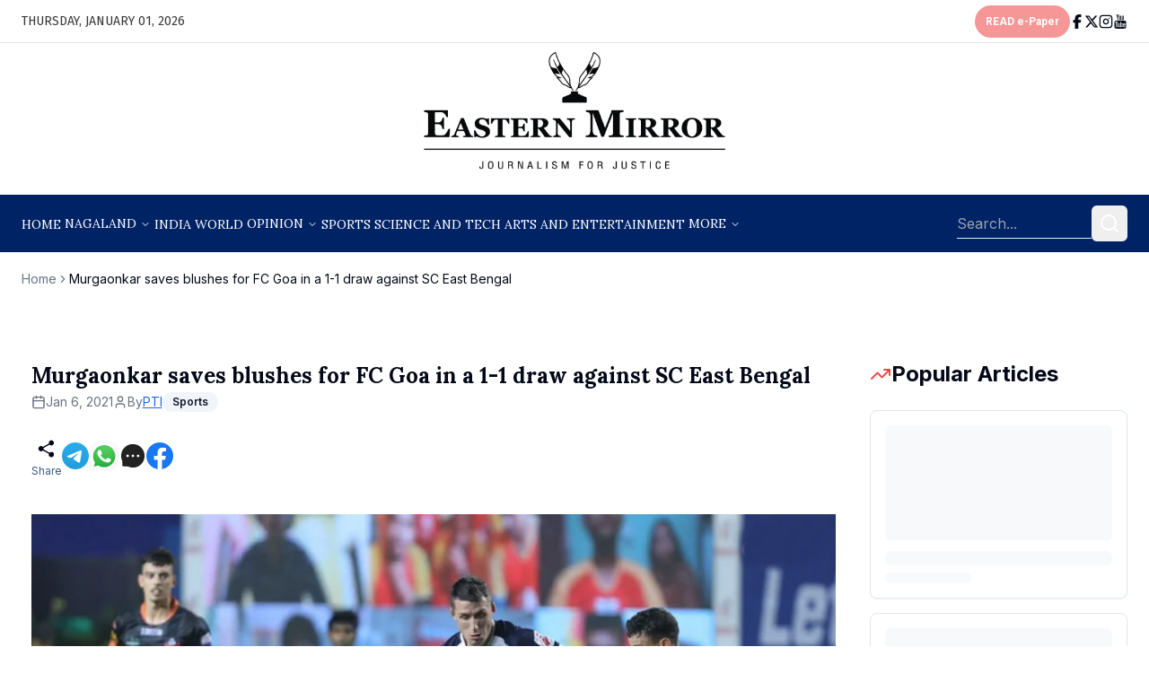

--- FILE ---
content_type: text/html; charset=utf-8
request_url: https://easternmirrornagaland.com/murgaonkar-saves-blushes-for-fc-goa-in-a-1-1-draw-against-sc-east-bengal
body_size: 27505
content:
<!DOCTYPE html><html lang="en"><head><meta charSet="utf-8"/><meta name="viewport" content="width=device-width, initial-scale=1"/><link rel="stylesheet" href="/_next/static/css/c00cd8039b4e0e45.css" data-precedence="next"/><link rel="stylesheet" href="/_next/static/css/3968f69fd42312b2.css" data-precedence="next"/><link rel="preload" as="script" fetchPriority="low" href="/_next/static/chunks/webpack-3e51c74acf6e3f37.js"/><script src="/_next/static/chunks/4bd1b696-100b9d70ed4e49c1.js" async=""></script><script src="/_next/static/chunks/1255-642c76f13c20a3ec.js" async=""></script><script src="/_next/static/chunks/main-app-f3336e172256d2ab.js" async=""></script><script src="/_next/static/chunks/9c4e2130-b2575033a051eeae.js" async=""></script><script src="/_next/static/chunks/4909-50b2c908998a76c5.js" async=""></script><script src="/_next/static/chunks/1356-5d2cdedc98039c8c.js" async=""></script><script src="/_next/static/chunks/5125-a51407a3721216f6.js" async=""></script><script src="/_next/static/chunks/2619-b8db57ac19da49ac.js" async=""></script><script src="/_next/static/chunks/6743-66cc488cd72266dc.js" async=""></script><script src="/_next/static/chunks/198-5b2fce2631c74c16.js" async=""></script><script src="/_next/static/chunks/3522-c787b627dee88a5d.js" async=""></script><script src="/_next/static/chunks/6434-9b92a584b6d7382c.js" async=""></script><script src="/_next/static/chunks/3298-5587829a19690de4.js" async=""></script><script src="/_next/static/chunks/3360-4e1a843dc53a77ec.js" async=""></script><script src="/_next/static/chunks/app/(main)/%5Bslug%5D/page-cb0163ed76837afa.js" async=""></script><script src="/_next/static/chunks/app/layout-c7193d00ff4919f4.js" async=""></script><script src="/_next/static/chunks/53c13509-94f9f763c6302ac4.js" async=""></script><script src="/_next/static/chunks/fc2f6fa8-500fb023b7d776ed.js" async=""></script><script src="/_next/static/chunks/081ca426-07f504ab01eaef4c.js" async=""></script><script src="/_next/static/chunks/7237-13d14f1ba2d7ad37.js" async=""></script><script src="/_next/static/chunks/2394-3137fe9c2c19c773.js" async=""></script><script src="/_next/static/chunks/603-2e1d308248ec0c21.js" async=""></script><script src="/_next/static/chunks/app/(main)/layout-8fb963334b1ebdb4.js" async=""></script><script src="/_next/static/chunks/app/(main)/%5Bslug%5D/loading-cb04fc98307ff5ab.js" async=""></script><link rel="preload" href="https://platform.twitter.com/widgets.js" as="script"/><link rel="preload" href="https://pagead2.googlesyndication.com/pagead/js/adsbygoogle.js?client=ca-pub-6451251690288368" as="script" crossorigin=""/><link rel="preload" href="https://www.googletagmanager.com/gtag/js?id=G-4E1QMEYP2C" as="script"/><meta name="google-adsense-account" content="ca-pub-6451251690288368"/><meta name="next-size-adjust" content=""/><script src="/_next/static/chunks/polyfills-42372ed130431b0a.js" noModule=""></script></head><body class="min-h-screen bg-background font-sans antialiased w-full overflow-x-hidden __variable_f367f3"><div hidden=""><!--$?--><template id="B:0"></template><!--/$--></div><style>#nprogress{pointer-events:none}#nprogress .bar{background:#29d;position:fixed;z-index:1600;top: 0;left:0;width:100%;height:3px}#nprogress .peg{display:block;position:absolute;right:0;width:100px;height:100%;box-shadow:0 0 10px #29d,0 0 5px #29d;opacity:1;-webkit-transform:rotate(3deg) translate(0px,-4px);-ms-transform:rotate(3deg) translate(0px,-4px);transform:rotate(3deg) translate(0px,-4px)}#nprogress .spinner{display:block;position:fixed;z-index:1600;top: 15px;right:15px}#nprogress .spinner-icon{width:18px;height:18px;box-sizing:border-box;border:2px solid transparent;border-top-color:#29d;border-left-color:#29d;border-radius:50%;-webkit-animation:nprogress-spinner 400ms linear infinite;animation:nprogress-spinner 400ms linear infinite}.nprogress-custom-parent{overflow:hidden;position:relative}.nprogress-custom-parent #nprogress .bar,.nprogress-custom-parent #nprogress .spinner{position:absolute}@-webkit-keyframes nprogress-spinner{0%{-webkit-transform:rotate(0deg)}100%{-webkit-transform:rotate(360deg)}}@keyframes nprogress-spinner{0%{transform:rotate(0deg)}100%{transform:rotate(360deg)}}</style><!--$?--><template id="B:1"></template><div class="container flex justify-center h-screen items-center"><div><span class="loader"><span class="loader-inner"><img alt="image" loading="lazy" width="60" height="60" decoding="async" data-nimg="1" style="color:transparent" src="/svg/load.svg"/></span></span></div></div><!--/$--><script>requestAnimationFrame(function(){$RT=performance.now()});</script><script src="/_next/static/chunks/webpack-3e51c74acf6e3f37.js" id="_R_" async=""></script><div hidden id="S:1"><div class="min-h-screen"><header class="sticky top-0 z-50 container flex md:h-12 h-[45px]  items-center justify-between gap-4 border-b border-[#E5E5E5] bg-background px-4 md:px-6"><h3 class="fira-sans-regular md:text-sm text-xs text-[#383838]">THURSDAY, JANUARY 01, 2026</h3><div class="flex items-center md:gap-6 gap-3"><div><a class="inline-flex items-center justify-center whitespace-nowrap font-medium ring-offset-background transition-colors focus-visible:outline-none focus-visible:ring-2 focus-visible:ring-ring focus-visible:ring-offset-2 disabled:pointer-events-none disabled:opacity-50 bg-destructive text-destructive-foreground hover:bg-destructive/90 h-9 px-3 roboto-bold rounded-3xl text-xs md:flex animate-pulse" target="_blank" href="https://epaper.easternmirrornagaland.com/">READ e-Paper</a></div><ul class="flex items-center md:gap-3.5 gap-2.5"><li><a href="https://www.facebook.com/EasternMirror/"><svg stroke="currentColor" fill="currentColor" stroke-width="0" viewBox="0 0 320 512" class="md:w-4 md:h-4 w-3 h-3" height="1em" width="1em" xmlns="http://www.w3.org/2000/svg"><path d="M80 299.3V512H196V299.3h86.5l18-97.8H196V166.9c0-51.7 20.3-71.5 72.7-71.5c16.3 0 29.4 .4 37 1.2V7.9C291.4 4 256.4 0 236.2 0C129.3 0 80 50.5 80 159.4v42.1H14v97.8H80z"></path></svg></a></li><li><a href="https://x.com/Eastern_Mirror"><svg stroke="currentColor" fill="currentColor" stroke-width="0" viewBox="0 0 512 512" class="md:w-4 md:h-4 w-3 h-3" height="1em" width="1em" xmlns="http://www.w3.org/2000/svg"><path d="M389.2 48h70.6L305.6 224.2 487 464H345L233.7 318.6 106.5 464H35.8L200.7 275.5 26.8 48H172.4L272.9 180.9 389.2 48zM364.4 421.8h39.1L151.1 88h-42L364.4 421.8z"></path></svg></a></li><li><a href="https://www.instagram.com/easternmirror/"><svg xmlns="http://www.w3.org/2000/svg" width="24" height="24" viewBox="0 0 24 24" fill="none" stroke="currentColor" stroke-width="2" stroke-linecap="round" stroke-linejoin="round" class="lucide lucide-instagram md:w-4 md:h-4 w-3 h-3"><rect width="20" height="20" x="2" y="2" rx="5" ry="5"></rect><path d="M16 11.37A4 4 0 1 1 12.63 8 4 4 0 0 1 16 11.37z"></path><line x1="17.5" x2="17.51" y1="6.5" y2="6.5"></line></svg></a></li><li><a href="https://www.youtube.com/@EasternMirrorNews"><svg stroke="currentColor" fill="currentColor" stroke-width="0" version="1.1" viewBox="0 0 17 17" class="md:w-4 md:h-4 w-3 h-3" height="1em" width="1em" xmlns="http://www.w3.org/2000/svg"><g></g><path d="M8.301 6.422c0.437 0 0.769-0.161 1.006-0.484 0.181-0.237 0.265-0.617 0.265-1.12v-1.66c0-0.503-0.084-0.873-0.265-1.11-0.238-0.321-0.57-0.483-1.006-0.483-0.428 0-0.76 0.161-0.995 0.483-0.181 0.238-0.266 0.608-0.266 1.111v1.66c0 0.503 0.085 0.873 0.266 1.12 0.235 0.322 0.567 0.483 0.995 0.483zM7.893 2.988c0-0.436 0.133-0.654 0.408-0.654 0.285 0 0.408 0.218 0.408 0.654v1.992c0 0.437-0.123 0.664-0.408 0.664-0.275 0-0.408-0.228-0.408-0.664v-1.992zM10.35 6.071c-0.048-0.143-0.075-0.37-0.075-0.711v-3.738h0.863v3.481c0 0.2 0 0.313 0.010 0.333 0.019 0.133 0.085 0.208 0.199 0.208 0.17 0 0.35-0.133 0.54-0.408v-3.614h0.863v4.734h-0.863v-0.522c-0.341 0.398-0.663 0.588-0.978 0.588-0.275 0-0.474-0.113-0.559-0.351zM13.633 11.811v0.436h-0.854v-0.436c0-0.427 0.143-0.646 0.427-0.646 0.284 0.001 0.427 0.219 0.427 0.646zM4.354 1.774c-0.208-0.588-0.416-1.186-0.617-1.774h1.007l0.673 2.495 0.645-2.495h0.968l-1.148 3.785v2.571h-0.948v-2.571c-0.086-0.465-0.276-1.129-0.58-2.011zM15.283 8.785c-0.171-0.75-0.788-1.3-1.518-1.385-1.746-0.19-3.511-0.19-5.266-0.19s-3.52 0-5.256 0.19c-0.738 0.085-1.346 0.635-1.526 1.385-0.237 1.062-0.247 2.22-0.247 3.32 0 1.091 0 2.257 0.247 3.32 0.171 0.75 0.788 1.3 1.518 1.376 1.745 0.199 3.51 0.199 5.265 0.199s3.52 0 5.266-0.199c0.729-0.076 1.337-0.626 1.518-1.376 0.237-1.062 0.247-2.229 0.247-3.32-0.001-1.1-0.001-2.258-0.248-3.32zM5.483 9.743h-1.014v5.398h-0.949v-5.398h-0.997v-0.892h2.96v0.892zM8.045 15.141h-0.845v-0.512c-0.342 0.389-0.664 0.579-0.968 0.579-0.274 0-0.474-0.114-0.55-0.351-0.048-0.142-0.076-0.361-0.076-0.692v-3.709h0.845v3.453c0 0.2 0 0.304 0.009 0.333 0.020 0.132 0.086 0.199 0.199 0.199 0.172 0 0.352-0.132 0.541-0.398v-3.586h0.845v4.684zM11.271 13.737c0 0.437-0.020 0.749-0.086 0.948-0.104 0.342-0.342 0.522-0.674 0.522-0.303 0-0.598-0.171-0.883-0.522v0.456h-0.843v-6.29h0.843v2.059c0.275-0.342 0.57-0.512 0.883-0.512 0.332 0 0.57 0.18 0.674 0.531 0.066 0.19 0.086 0.502 0.086 0.939v1.869zM14.477 12.959h-1.698v0.825c0 0.437 0.143 0.654 0.437 0.654 0.209 0 0.332-0.113 0.38-0.341 0.009-0.047 0.019-0.237 0.019-0.579h0.863v0.124c0 0.275 0 0.465-0.019 0.55-0.020 0.189-0.096 0.36-0.199 0.512-0.229 0.332-0.579 0.503-1.024 0.503-0.446 0-0.779-0.161-1.025-0.484-0.18-0.228-0.275-0.598-0.275-1.101v-1.641c0-0.503 0.086-0.863 0.266-1.101 0.247-0.323 0.579-0.484 1.016-0.484 0.428 0 0.759 0.161 1.005 0.484 0.172 0.237 0.257 0.597 0.257 1.101v0.978zM10.426 11.801v2.002c0 0.427-0.124 0.635-0.37 0.635-0.143 0-0.285-0.066-0.428-0.208v-2.855c0.143-0.143 0.285-0.209 0.428-0.209 0.246 0 0.37 0.218 0.37 0.635z"></path></svg></a></li></ul></div></header><div class="container px-4 md:px-6 flex justify-center mb-4"><a href="/"><img alt="logo" loading="lazy" width="395" height="153" decoding="async" data-nimg="1" class="md:w-[395px] md:h-[153px] w-[300px] h-[130px]" style="color:transparent" srcSet="/_next/image?url=%2Fimages%2Flogo.webp&amp;w=640&amp;q=75 1x, /_next/image?url=%2Fimages%2Flogo.webp&amp;w=828&amp;q=75 2x" src="/_next/image?url=%2Fimages%2Flogo.webp&amp;w=828&amp;q=75"/></a></div><header class="sticky z-20 md:top-12 top-[45px] container flex h-16 items-center gap-4 bg-[#002366] px-4 md:px-6"><nav class="hidden flex-col gap-6 md:flex md:flex-row md:items-center md:gap-5 lg:gap-6"><nav aria-label="Main" data-orientation="horizontal" dir="ltr" class="relative z-10 flex max-w-max flex-1 items-center justify-center"><div style="position:relative"><ul data-orientation="horizontal" class="group flex flex-1 list-none items-center justify-center space-x-1 flex-col gap-6 md:flex md:flex-row md:items-center md:gap-5 lg:gap-6" dir="ltr"><li class="text-white hover:text-white relative group"><a class="text-[#FFFFFF] uppercase whitespace-nowrap transition-colors lora-regular text-sm" data-radix-collection-item="" href="/">Home</a></li><li class="text-white hover:text-white relative group"><button id="radix-_R_p9ftb_-trigger-radix-_R_16p9ftb_" data-state="closed" aria-expanded="false" aria-controls="radix-_R_p9ftb_-content-radix-_R_16p9ftb_" class="group inline-flex h-10 w-max items-center justify-center rounded-md bg-background text-sm font-medium transition-colors focus:text-accent-foreground focus:outline-none disabled:pointer-events-none disabled:opacity-50 data-[active]:bg-accent/50 data-[state=open]:bg-accent/50 relative group !bg-transparent text-white hover:text-white hover:bg-transparent focus:bg-transparent py-0 px-0" data-radix-collection-item=""><a class="text-[#FFFFFF] uppercase whitespace-nowrap transition-colors lora-regular text-sm" href="/nagaland">nagaland</a> <svg xmlns="http://www.w3.org/2000/svg" width="24" height="24" viewBox="0 0 24 24" fill="none" stroke="currentColor" stroke-width="2" stroke-linecap="round" stroke-linejoin="round" class="lucide lucide-chevron-down relative top-[1px] ml-1 h-3 w-3 transition duration-200 group-data-[state=open]:rotate-180" aria-hidden="true"><path d="m6 9 6 6 6-6"></path></svg></button></li><li class="text-white hover:text-white relative group"><a class="text-[#FFFFFF] uppercase whitespace-nowrap transition-colors lora-regular text-sm" data-radix-collection-item="" href="/india">India</a></li><li class="text-white hover:text-white relative group"><a class="text-[#FFFFFF] uppercase whitespace-nowrap transition-colors lora-regular text-sm" data-radix-collection-item="" href="/world">World</a></li><li class="text-white hover:text-white relative group"><button id="radix-_R_p9ftb_-trigger-radix-_R_2mp9ftb_" data-state="closed" aria-expanded="false" aria-controls="radix-_R_p9ftb_-content-radix-_R_2mp9ftb_" class="group inline-flex h-10 w-max items-center justify-center rounded-md bg-background text-sm font-medium transition-colors focus:text-accent-foreground focus:outline-none disabled:pointer-events-none disabled:opacity-50 data-[active]:bg-accent/50 data-[state=open]:bg-accent/50 relative group !bg-transparent text-white hover:text-white hover:bg-transparent focus:bg-transparent py-0 px-0" data-radix-collection-item=""><a class="text-[#FFFFFF] uppercase whitespace-nowrap transition-colors lora-regular text-sm" href="/opinion">opinion</a> <svg xmlns="http://www.w3.org/2000/svg" width="24" height="24" viewBox="0 0 24 24" fill="none" stroke="currentColor" stroke-width="2" stroke-linecap="round" stroke-linejoin="round" class="lucide lucide-chevron-down relative top-[1px] ml-1 h-3 w-3 transition duration-200 group-data-[state=open]:rotate-180" aria-hidden="true"><path d="m6 9 6 6 6-6"></path></svg></button></li><li class="text-white hover:text-white relative group"><a class="text-[#FFFFFF] uppercase whitespace-nowrap transition-colors lora-regular text-sm" data-radix-collection-item="" href="/sports">sports</a></li><li class="text-white hover:text-white relative group"><a class="text-[#FFFFFF] uppercase whitespace-nowrap transition-colors lora-regular text-sm" data-radix-collection-item="" href="/science-and-tech">science and tech</a></li><li class="text-white hover:text-white relative group"><a class="text-[#FFFFFF] uppercase whitespace-nowrap transition-colors lora-regular text-sm" data-radix-collection-item="" href="/arts-and-entertainment">arts and entertainment</a></li><li class="text-white hover:text-white relative group"><button id="radix-_R_p9ftb_-trigger-radix-_R_4mp9ftb_" data-state="closed" aria-expanded="false" aria-controls="radix-_R_p9ftb_-content-radix-_R_4mp9ftb_" class="group inline-flex h-10 w-max items-center justify-center rounded-md bg-background text-sm font-medium transition-colors focus:text-accent-foreground focus:outline-none disabled:pointer-events-none disabled:opacity-50 data-[active]:bg-accent/50 data-[state=open]:bg-accent/50 relative group !bg-transparent text-white hover:text-white hover:bg-transparent focus:bg-transparent py-0 px-0" data-radix-collection-item=""><a class="text-[#FFFFFF] uppercase whitespace-nowrap transition-colors lora-regular text-sm" href="/education">More</a> <svg xmlns="http://www.w3.org/2000/svg" width="24" height="24" viewBox="0 0 24 24" fill="none" stroke="currentColor" stroke-width="2" stroke-linecap="round" stroke-linejoin="round" class="lucide lucide-chevron-down relative top-[1px] ml-1 h-3 w-3 transition duration-200 group-data-[state=open]:rotate-180" aria-hidden="true"><path d="m6 9 6 6 6-6"></path></svg></button></li><li></li></ul></div></nav></nav><button class="inline-flex items-center justify-center whitespace-nowrap rounded-md text-sm font-medium ring-offset-background transition-colors focus-visible:outline-none focus-visible:ring-2 focus-visible:ring-ring focus-visible:ring-offset-2 disabled:pointer-events-none disabled:opacity-50 border border-input bg-background hover:bg-accent hover:text-accent-foreground h-10 w-10 shrink-0 md:hidden" type="button" aria-haspopup="dialog" aria-expanded="false" aria-controls="radix-_R_199ftb_" data-state="closed"><svg xmlns="http://www.w3.org/2000/svg" width="24" height="24" viewBox="0 0 24 24" fill="none" stroke="currentColor" stroke-width="2" stroke-linecap="round" stroke-linejoin="round" class="lucide lucide-menu h-5 w-5"><line x1="4" x2="20" y1="12" y2="12"></line><line x1="4" x2="20" y1="6" y2="6"></line><line x1="4" x2="20" y1="18" y2="18"></line></svg><span class="sr-only">Toggle navigation menu</span></button><form class="flex w-full items-center justify-end gap-4 md:ml-auto md:gap-2"><input type="text" placeholder="Search..." class="py-1 outline-none bg-transparent text-white border-b max-w-[150px]" value=""/><button class="inline-flex items-center justify-center whitespace-nowrap rounded-md text-sm font-medium ring-offset-background transition-colors focus-visible:outline-none focus-visible:ring-2 focus-visible:ring-ring focus-visible:ring-offset-2 disabled:pointer-events-none disabled:opacity-50 hover:text-accent-foreground h-10 w-10 hover:bg-transparent"><svg xmlns="http://www.w3.org/2000/svg" width="24" height="24" viewBox="0 0 24 24" fill="none" stroke="currentColor" stroke-width="2" stroke-linecap="round" stroke-linejoin="round" class="lucide lucide-search text-white"><circle cx="11" cy="11" r="8"></circle><path d="m21 21-4.3-4.3"></path></svg></button></form></header><!--$--><!--$?--><template id="B:2"></template><div class="container flex justify-center min-h-[50vh] mt-10"><div><span class="loader"><span class="loader-inner"><img alt="image" loading="lazy" width="60" height="60" decoding="async" data-nimg="1" style="color:transparent" src="/svg/load.svg"/></span></span></div></div><!--/$--><!--/$--><div class="mt-10 bg-[#002366] pt-8 pb-16 md:px-[52px] px-[35px] container text-[#FFFFFF]"><div class="flex flex-col-reverse md:flex-row items-center justify-between md:items-start gap-16"><div><h3 class="lora-medium text-[15px] text-center md:text-start md:pb-[22px] pb-[10px] uppercase">Nagaland Districts</h3><ul class="flex md:flex-wrap flex-col md:flex-row text-center md:text-start  md:gap-3 gap-2"><li class="md:text-[15px] text-sm opacity-80 roboto-regular"><a href="/nagaland/chumoukedima">Chümoukedima</a></li><li class="md:text-[15px] text-sm opacity-80 roboto-regular"><a href="/nagaland/dimapur">Dimapur</a></li><li class="md:text-[15px] text-sm opacity-80 roboto-regular"><a href="/nagaland/kiphire">Kiphire</a></li><li class="md:text-[15px] text-sm opacity-80 roboto-regular"><a href="/nagaland/kohima">Kohima</a></li><li class="md:text-[15px] text-sm opacity-80 roboto-regular"><a href="/nagaland/longleng">Longleng</a></li><li class="md:text-[15px] text-sm opacity-80 roboto-regular"><a href="/nagaland/meluri">Meluri</a></li><li class="md:text-[15px] text-sm opacity-80 roboto-regular"><a href="/nagaland/mokokchung">Mokokchung</a></li><li class="md:text-[15px] text-sm opacity-80 roboto-regular"><a href="/nagaland/mon">Mon</a></li><li class="md:text-[15px] text-sm opacity-80 roboto-regular"><a href="/nagaland/niuland">Niuland</a></li><li class="md:text-[15px] text-sm opacity-80 roboto-regular"><a href="/nagaland/noklak">Noklak</a></li><li class="md:text-[15px] text-sm opacity-80 roboto-regular"><a href="/nagaland/peren">Peren</a></li><li class="md:text-[15px] text-sm opacity-80 roboto-regular"><a href="/nagaland/phek">Phek</a></li><li class="md:text-[15px] text-sm opacity-80 roboto-regular"><a href="/nagaland/shamator">Shamator</a></li><li class="md:text-[15px] text-sm opacity-80 roboto-regular"><a href="/nagaland/tseminyu">Tseminyü</a></li><li class="md:text-[15px] text-sm opacity-80 roboto-regular"><a href="/nagaland/tuensang">Tuensang</a></li><li class="md:text-[15px] text-sm opacity-80 roboto-regular"><a href="/nagaland/wokha">Wokha</a></li><li class="md:text-[15px] text-sm opacity-80 roboto-regular"><a href="/nagaland/zunheboto">Zünheboto</a></li></ul></div><a href="/"><img alt="logo-light" loading="lazy" width="300" height="120" decoding="async" data-nimg="1" style="color:transparent" srcSet="/_next/image?url=%2Fimages%2Flogo-light.png&amp;w=384&amp;q=75 1x, /_next/image?url=%2Fimages%2Flogo-light.png&amp;w=640&amp;q=75 2x" src="/_next/image?url=%2Fimages%2Flogo-light.png&amp;w=640&amp;q=75"/></a></div><div class="md:mt-12 mt-8 grid md:grid-cols-5 grid-cols-1 gap-8 md:gap-0 md:gap-y-8 text-center md:text-start"><div class=""><h3 class="lora-medium text-[15px] md:text-base md:pb-[22px] pb-[10px] uppercase">Popular Sections</h3><ul class="flex flex-col md:gap-3 gap-2"><li class="md:text-[15px] text-sm opacity-80 roboto-regular"><a href="/exclusive">EM Exclusive</a></li><li class="md:text-[15px] text-sm opacity-80 roboto-regular"><a href="/education">Education</a></li><li class="md:text-[15px] text-sm opacity-80 roboto-regular"><a href="/editors-pick">Editor&#x27;s Pick</a></li><li class="md:text-[15px] text-sm opacity-80 roboto-regular"><a href="/health">Health</a></li></ul></div><div class=""><a href="/news"> <h3 class="lora-medium text-[15px] md:text-base md:pb-[22px] pb-[10px] uppercase">News</h3></a><ul class="flex flex-col md:gap-3 gap-2"><li class="md:text-[15px] text-sm opacity-80 roboto-regular"><a href="/world">World</a></li><li class="md:text-[15px] text-sm opacity-80 roboto-regular"><a href="/india">India</a></li></ul></div><div class=""><h3 class="lora-medium text-[15px] md:text-base md:pb-[22px] pb-[10px] uppercase">OPINIONS</h3><ul class="flex flex-col md:gap-3 gap-2"><li class="md:text-[15px] text-sm opacity-80 roboto-regular"><a href="/opinion/editorial">Editorial</a></li><li class="md:text-[15px] text-sm opacity-80 roboto-regular"><a href="/opinion/views-and-reviews">Views &amp; Reviews</a></li><li class="md:text-[15px] text-sm opacity-80 roboto-regular"><a href="/opinion/op-ed">Op-Ed</a></li><li class="md:text-[15px] text-sm opacity-80 roboto-regular"><a href="/opinion/book-reviews">Book Reviews</a></li></ul></div><div class=""><h3 class="lora-medium text-[15px] md:text-base md:pb-[22px] pb-[10px] uppercase">Others</h3><ul class="flex flex-col md:gap-3 gap-2"><li class="md:text-[15px] text-sm opacity-80 roboto-regular"><a href="/videos">Videos</a></li><li class="md:text-[15px] text-sm opacity-80 roboto-regular"><a href="/business">Business</a></li><li class="md:text-[15px] text-sm opacity-80 roboto-regular"><a href="/science-and-tech">Science and Tech</a></li><li class="md:text-[15px] text-sm opacity-80 roboto-regular"><a href="/sports">Sports</a></li></ul></div><div class=""><h3 class="lora-medium text-[15px] md:text-base md:pb-[22px] pb-[10px] uppercase">Eastern Mirror</h3><ul class="flex flex-col md:gap-3 gap-2"><li class="md:text-[15px] text-sm opacity-80 roboto-regular"><a href="/about-us">About Us</a></li><li class="md:text-[15px] text-sm opacity-80 roboto-regular"><a href="/contact-us">Contact Us</a></li></ul></div></div><div class="flex flex-col items-center md:mt-10 mt-8"><div class="md:border-t-2 border-t border-white w-full opacity-55 md:mb-10 mb-8"></div><ul class="flex items-center gap-4"><li><a target="_blank" class="opacity-80" href="https://www.facebook.com/EasternMirror/"><svg stroke="currentColor" fill="currentColor" stroke-width="0" viewBox="0 0 320 512" class="md:w-6 md:h-6 w-5 h-5" height="1em" width="1em" xmlns="http://www.w3.org/2000/svg"><path d="M80 299.3V512H196V299.3h86.5l18-97.8H196V166.9c0-51.7 20.3-71.5 72.7-71.5c16.3 0 29.4 .4 37 1.2V7.9C291.4 4 256.4 0 236.2 0C129.3 0 80 50.5 80 159.4v42.1H14v97.8H80z"></path></svg></a></li><li><a target="_blank" class="opacity-80" href="https://x.com/Eastern_Mirror"><svg stroke="currentColor" fill="currentColor" stroke-width="0" viewBox="0 0 512 512" class="md:w-6 md:h-6 w-5 h-5" height="1em" width="1em" xmlns="http://www.w3.org/2000/svg"><path d="M389.2 48h70.6L305.6 224.2 487 464H345L233.7 318.6 106.5 464H35.8L200.7 275.5 26.8 48H172.4L272.9 180.9 389.2 48zM364.4 421.8h39.1L151.1 88h-42L364.4 421.8z"></path></svg></a></li><li><a target="_blank" class="opacity-80" href="https://www.instagram.com/easternmirror/"><svg xmlns="http://www.w3.org/2000/svg" width="24" height="24" viewBox="0 0 24 24" fill="none" stroke="currentColor" stroke-width="2" stroke-linecap="round" stroke-linejoin="round" class="lucide lucide-instagram md:w-6 md:h-6 w-5 h-5"><rect width="20" height="20" x="2" y="2" rx="5" ry="5"></rect><path d="M16 11.37A4 4 0 1 1 12.63 8 4 4 0 0 1 16 11.37z"></path><line x1="17.5" x2="17.51" y1="6.5" y2="6.5"></line></svg></a></li><li><a target="_blank" class="opacity-80" href="https://www.youtube.com/@EasternMirrorNews"><svg stroke="currentColor" fill="currentColor" stroke-width="0" version="1.1" viewBox="0 0 17 17" class="md:w-6 md:h-6 w-5 h-5" height="1em" width="1em" xmlns="http://www.w3.org/2000/svg"><g></g><path d="M8.301 6.422c0.437 0 0.769-0.161 1.006-0.484 0.181-0.237 0.265-0.617 0.265-1.12v-1.66c0-0.503-0.084-0.873-0.265-1.11-0.238-0.321-0.57-0.483-1.006-0.483-0.428 0-0.76 0.161-0.995 0.483-0.181 0.238-0.266 0.608-0.266 1.111v1.66c0 0.503 0.085 0.873 0.266 1.12 0.235 0.322 0.567 0.483 0.995 0.483zM7.893 2.988c0-0.436 0.133-0.654 0.408-0.654 0.285 0 0.408 0.218 0.408 0.654v1.992c0 0.437-0.123 0.664-0.408 0.664-0.275 0-0.408-0.228-0.408-0.664v-1.992zM10.35 6.071c-0.048-0.143-0.075-0.37-0.075-0.711v-3.738h0.863v3.481c0 0.2 0 0.313 0.010 0.333 0.019 0.133 0.085 0.208 0.199 0.208 0.17 0 0.35-0.133 0.54-0.408v-3.614h0.863v4.734h-0.863v-0.522c-0.341 0.398-0.663 0.588-0.978 0.588-0.275 0-0.474-0.113-0.559-0.351zM13.633 11.811v0.436h-0.854v-0.436c0-0.427 0.143-0.646 0.427-0.646 0.284 0.001 0.427 0.219 0.427 0.646zM4.354 1.774c-0.208-0.588-0.416-1.186-0.617-1.774h1.007l0.673 2.495 0.645-2.495h0.968l-1.148 3.785v2.571h-0.948v-2.571c-0.086-0.465-0.276-1.129-0.58-2.011zM15.283 8.785c-0.171-0.75-0.788-1.3-1.518-1.385-1.746-0.19-3.511-0.19-5.266-0.19s-3.52 0-5.256 0.19c-0.738 0.085-1.346 0.635-1.526 1.385-0.237 1.062-0.247 2.22-0.247 3.32 0 1.091 0 2.257 0.247 3.32 0.171 0.75 0.788 1.3 1.518 1.376 1.745 0.199 3.51 0.199 5.265 0.199s3.52 0 5.266-0.199c0.729-0.076 1.337-0.626 1.518-1.376 0.237-1.062 0.247-2.229 0.247-3.32-0.001-1.1-0.001-2.258-0.248-3.32zM5.483 9.743h-1.014v5.398h-0.949v-5.398h-0.997v-0.892h2.96v0.892zM8.045 15.141h-0.845v-0.512c-0.342 0.389-0.664 0.579-0.968 0.579-0.274 0-0.474-0.114-0.55-0.351-0.048-0.142-0.076-0.361-0.076-0.692v-3.709h0.845v3.453c0 0.2 0 0.304 0.009 0.333 0.020 0.132 0.086 0.199 0.199 0.199 0.172 0 0.352-0.132 0.541-0.398v-3.586h0.845v4.684zM11.271 13.737c0 0.437-0.020 0.749-0.086 0.948-0.104 0.342-0.342 0.522-0.674 0.522-0.303 0-0.598-0.171-0.883-0.522v0.456h-0.843v-6.29h0.843v2.059c0.275-0.342 0.57-0.512 0.883-0.512 0.332 0 0.57 0.18 0.674 0.531 0.066 0.19 0.086 0.502 0.086 0.939v1.869zM14.477 12.959h-1.698v0.825c0 0.437 0.143 0.654 0.437 0.654 0.209 0 0.332-0.113 0.38-0.341 0.009-0.047 0.019-0.237 0.019-0.579h0.863v0.124c0 0.275 0 0.465-0.019 0.55-0.020 0.189-0.096 0.36-0.199 0.512-0.229 0.332-0.579 0.503-1.024 0.503-0.446 0-0.779-0.161-1.025-0.484-0.18-0.228-0.275-0.598-0.275-1.101v-1.641c0-0.503 0.086-0.863 0.266-1.101 0.247-0.323 0.579-0.484 1.016-0.484 0.428 0 0.759 0.161 1.005 0.484 0.172 0.237 0.257 0.597 0.257 1.101v0.978zM10.426 11.801v2.002c0 0.427-0.124 0.635-0.37 0.635-0.143 0-0.285-0.066-0.428-0.208v-2.855c0.143-0.143 0.285-0.209 0.428-0.209 0.246 0 0.37 0.218 0.37 0.635z"></path></svg></a></li></ul><nav class="flex-wrap flex md:flex-nowrap justify-center md:gap-10 gap-4 mt-8"><a class="text-[#FFFFFF] whitespace-nowrap transition-colors text-sm md:text-base uppercase lora-regular opacity-80" href="/">Home</a><a class="text-[#FFFFFF] whitespace-nowrap transition-colors text-sm md:text-base uppercase lora-regular opacity-80" href="/nagaland">nagaland</a><a class="text-[#FFFFFF] whitespace-nowrap transition-colors text-sm md:text-base uppercase lora-regular opacity-80" href="/india">India</a><a class="text-[#FFFFFF] whitespace-nowrap transition-colors text-sm md:text-base uppercase lora-regular opacity-80" href="/world">World</a><a class="text-[#FFFFFF] whitespace-nowrap transition-colors text-sm md:text-base uppercase lora-regular opacity-80" href="/opinion">opinion</a><a class="text-[#FFFFFF] whitespace-nowrap transition-colors text-sm md:text-base uppercase lora-regular opacity-80" href="/sports">sports</a><a class="text-[#FFFFFF] whitespace-nowrap transition-colors text-sm md:text-base uppercase lora-regular opacity-80" href="/science-and-tech">science and tech</a><a class="text-[#FFFFFF] whitespace-nowrap transition-colors text-sm md:text-base uppercase lora-regular opacity-80" href="/arts-and-entertainment">arts and entertainment</a></nav></div></div></div></div><script>$RB=[];$RV=function(a){$RT=performance.now();for(var b=0;b<a.length;b+=2){var c=a[b],e=a[b+1];null!==e.parentNode&&e.parentNode.removeChild(e);var f=c.parentNode;if(f){var g=c.previousSibling,h=0;do{if(c&&8===c.nodeType){var d=c.data;if("/$"===d||"/&"===d)if(0===h)break;else h--;else"$"!==d&&"$?"!==d&&"$~"!==d&&"$!"!==d&&"&"!==d||h++}d=c.nextSibling;f.removeChild(c);c=d}while(c);for(;e.firstChild;)f.insertBefore(e.firstChild,c);g.data="$";g._reactRetry&&requestAnimationFrame(g._reactRetry)}}a.length=0};
$RC=function(a,b){if(b=document.getElementById(b))(a=document.getElementById(a))?(a.previousSibling.data="$~",$RB.push(a,b),2===$RB.length&&("number"!==typeof $RT?requestAnimationFrame($RV.bind(null,$RB)):(a=performance.now(),setTimeout($RV.bind(null,$RB),2300>a&&2E3<a?2300-a:$RT+300-a)))):b.parentNode.removeChild(b)};$RC("B:1","S:1")</script><div hidden id="S:2"><template id="P:3"></template><!--$?--><template id="B:4"></template><!--/$--></div><script>(self.__next_f=self.__next_f||[]).push([0])</script><script>self.__next_f.push([1,"1:\"$Sreact.fragment\"\n2:I[41402,[\"512\",\"static/chunks/9c4e2130-b2575033a051eeae.js\",\"4909\",\"static/chunks/4909-50b2c908998a76c5.js\",\"1356\",\"static/chunks/1356-5d2cdedc98039c8c.js\",\"5125\",\"static/chunks/5125-a51407a3721216f6.js\",\"2619\",\"static/chunks/2619-b8db57ac19da49ac.js\",\"6743\",\"static/chunks/6743-66cc488cd72266dc.js\",\"198\",\"static/chunks/198-5b2fce2631c74c16.js\",\"3522\",\"static/chunks/3522-c787b627dee88a5d.js\",\"6434\",\"static/chunks/6434-9b92a584b6d7382c.js\",\"3298\",\"static/chunks/3298-5587829a19690de4.js\",\"3360\",\"static/chunks/3360-4e1a843dc53a77ec.js\",\"6237\",\"static/chunks/app/(main)/%5Bslug%5D/page-cb0163ed76837afa.js\"],\"\"]\n3:I[21887,[\"7177\",\"static/chunks/app/layout-c7193d00ff4919f4.js\"],\"\"]\n4:I[34714,[\"7177\",\"static/chunks/app/layout-c7193d00ff4919f4.js\"],\"default\"]\n5:I[9766,[],\"\"]\n6:I[98924,[],\"\"]\n7:I[52619,[\"512\",\"static/chunks/9c4e2130-b2575033a051eeae.js\",\"4909\",\"static/chunks/4909-50b2c908998a76c5.js\",\"1356\",\"static/chunks/1356-5d2cdedc98039c8c.js\",\"5125\",\"static/chunks/5125-a51407a3721216f6.js\",\"2619\",\"static/chunks/2619-b8db57ac19da49ac.js\",\"6743\",\"static/chunks/6743-66cc488cd72266dc.js\",\"198\",\"static/chunks/198-5b2fce2631c74c16.js\",\"3522\",\"static/chunks/3522-c787b627dee88a5d.js\",\"6434\",\"static/chunks/6434-9b92a584b6d7382c.js\",\"3298\",\"static/chunks/3298-5587829a19690de4.js\",\"3360\",\"static/chunks/3360-4e1a843dc53a77ec.js\",\"6237\",\"static/chunks/app/(main)/%5Bslug%5D/page-cb0163ed76837afa.js\"],\"\"]\n8:I[9784,[\"6446\",\"static/chunks/53c13509-94f9f763c6302ac4.js\",\"7753\",\"static/chunks/fc2f6fa8-500fb023b7d776ed.js\",\"5456\",\"static/chunks/081ca426-07f504ab01eaef4c.js\",\"4909\",\"static/chunks/4909-50b2c908998a76c5.js\",\"1356\",\"static/chunks/1356-5d2cdedc98039c8c.js\",\"2619\",\"static/chunks/2619-b8db57ac19da49ac.js\",\"7237\",\"static/chunks/7237-13d14f1ba2d7ad37.js\",\"2394\",\"static/chunks/2394-3137fe9c2c19c773.js\",\"603\",\"static/chunks/603-2e1d308248ec0c21.js\",\"2076\",\"static/chunks/app/(main)/layout-8fb963334b1ebdb4.js\"],\"default\"]\n9:I[59431,[\"6446\",\"static/chunks/53c13509-94f9f763c6302ac4.js\",\"7753\",\"static/chunks/fc2f6fa"])</script><script>self.__next_f.push([1,"8-500fb023b7d776ed.js\",\"5456\",\"static/chunks/081ca426-07f504ab01eaef4c.js\",\"4909\",\"static/chunks/4909-50b2c908998a76c5.js\",\"1356\",\"static/chunks/1356-5d2cdedc98039c8c.js\",\"2619\",\"static/chunks/2619-b8db57ac19da49ac.js\",\"7237\",\"static/chunks/7237-13d14f1ba2d7ad37.js\",\"2394\",\"static/chunks/2394-3137fe9c2c19c773.js\",\"603\",\"static/chunks/603-2e1d308248ec0c21.js\",\"2076\",\"static/chunks/app/(main)/layout-8fb963334b1ebdb4.js\"],\"default\"]\n23:I[57150,[],\"\"]\n24:I[81356,[\"1356\",\"static/chunks/1356-5d2cdedc98039c8c.js\",\"5264\",\"static/chunks/app/(main)/%5Bslug%5D/loading-cb04fc98307ff5ab.js\"],\"Image\"]\n28:I[24431,[],\"OutletBoundary\"]\n2a:I[15278,[],\"AsyncMetadataOutlet\"]\n2c:I[24431,[],\"ViewportBoundary\"]\n2e:I[24431,[],\"MetadataBoundary\"]\n2f:\"$Sreact.suspense\"\n:HL[\"/_next/static/media/e4af272ccee01ff0-s.p.woff2\",\"font\",{\"crossOrigin\":\"\",\"type\":\"font/woff2\"}]\n:HL[\"/_next/static/css/c00cd8039b4e0e45.css\",\"style\"]\n:HL[\"/_next/static/css/3968f69fd42312b2.css\",\"style\"]\n"])</script><script>self.__next_f.push([1,"0:{\"P\":null,\"b\":\"nnkEEJbbkF8e9YuE3RPD9\",\"p\":\"\",\"c\":[\"\",\"murgaonkar-saves-blushes-for-fc-goa-in-a-1-1-draw-against-sc-east-bengal\"],\"i\":false,\"f\":[[[\"\",{\"children\":[\"(main)\",{\"children\":[[\"slug\",\"murgaonkar-saves-blushes-for-fc-goa-in-a-1-1-draw-against-sc-east-bengal\",\"d\"],{\"children\":[\"__PAGE__\",{}]}]}]},\"$undefined\",\"$undefined\",true],[\"\",[\"$\",\"$1\",\"c\",{\"children\":[[[\"$\",\"link\",\"0\",{\"rel\":\"stylesheet\",\"href\":\"/_next/static/css/c00cd8039b4e0e45.css\",\"precedence\":\"next\",\"crossOrigin\":\"$undefined\",\"nonce\":\"$undefined\"}],[\"$\",\"link\",\"1\",{\"rel\":\"stylesheet\",\"href\":\"/_next/static/css/3968f69fd42312b2.css\",\"precedence\":\"next\",\"crossOrigin\":\"$undefined\",\"nonce\":\"$undefined\"}]],[\"$\",\"html\",null,{\"lang\":\"en\",\"suppressHydrationWarning\":true,\"children\":[[\"$\",\"head\",null,{\"children\":[[\"$\",\"meta\",null,{\"name\":\"google-adsense-account\",\"content\":\"ca-pub-6451251690288368\"}],[\"$\",\"$L2\",null,{\"src\":\"https://platform.twitter.com/widgets.js\",\"strategy\":\"afterInteractive\"}],[\"$\",\"$L2\",null,{\"async\":true,\"src\":\"https://pagead2.googlesyndication.com/pagead/js/adsbygoogle.js?client=ca-pub-6451251690288368\",\"crossOrigin\":\"anonymous\"}],[\"$\",\"$L2\",null,{\"async\":true,\"src\":\"https://www.googletagmanager.com/gtag/js?id=G-4E1QMEYP2C\"}],[\"$\",\"$L2\",null,{\"id\":\"google-analytics\",\"dangerouslySetInnerHTML\":{\"__html\":\"\\n              window.dataLayer = window.dataLayer || [];\\n              function gtag(){dataLayer.push(arguments);}\\n              gtag('js', new Date());\\n              gtag('config', 'G-4E1QMEYP2C');\\n            \"}}]]}],[\"$\",\"body\",null,{\"className\":\"min-h-screen bg-background font-sans antialiased w-full overflow-x-hidden __variable_f367f3\",\"children\":[[\"$\",\"$L3\",null,{}],[\"$\",\"$L4\",null,{}],[\"$\",\"$L5\",null,{\"parallelRouterKey\":\"children\",\"error\":\"$undefined\",\"errorStyles\":\"$undefined\",\"errorScripts\":\"$undefined\",\"template\":[\"$\",\"$L6\",null,{}],\"templateStyles\":\"$undefined\",\"templateScripts\":\"$undefined\",\"notFound\":[[\"$\",\"div\",null,{\"className\":\"h-screen flex justify-center items-center\",\"children\":[\"$\",\"section\",null,{\"className\":\"bg-white flex justify-center item\",\"children\":[\"$\",\"div\",null,{\"className\":\"py-8 px-4 mx-auto max-w-screen-xl lg:py-16 lg:px-6\",\"children\":[\"$\",\"div\",null,{\"className\":\"mx-auto max-w-screen-sm text-center\",\"children\":[[\"$\",\"h1\",null,{\"className\":\"mb-4 text-7xl tracking-tight font-extrabold lg:text-9xl text-primary-600 dark:text-primary-500\",\"children\":\"404\"}],[\"$\",\"p\",null,{\"className\":\"mb-4 text-3xl tracking-tight font-bold text-gray-900 md:text-4xl\",\"children\":\"Not Found\"}],[\"$\",\"p\",null,{\"className\":\"mb-4 text-lg font-light text-gray-500\",\"children\":\"Sorry, we can't find that page. You'll find lots to explore on the home page\"}],[\"$\",\"$L7\",null,{\"href\":\"/\",\"className\":\"inline-flex items-center justify-center whitespace-nowrap rounded-md text-sm font-medium ring-offset-background transition-colors focus-visible:outline-none focus-visible:ring-2 focus-visible:ring-ring focus-visible:ring-offset-2 disabled:pointer-events-none disabled:opacity-50 text-primary-foreground h-10 px-4 py-2 bg-[#002366] hover:bg-[#002466e8]\",\"children\":\"Back to Homepage\"}]]}]}]}]}],[]],\"forbidden\":\"$undefined\",\"unauthorized\":\"$undefined\"}]]}]]}]]}],{\"children\":[\"(main)\",[\"$\",\"$1\",\"c\",{\"children\":[null,[\"$\",\"div\",null,{\"className\":\"min-h-screen\",\"children\":[[\"$\",\"$L8\",null,{}],[\"$\",\"$L9\",null,{}],[\"$\",\"$L5\",null,{\"parallelRouterKey\":\"children\",\"error\":\"$undefined\",\"errorStyles\":\"$undefined\",\"errorScripts\":\"$undefined\",\"template\":[\"$\",\"$L6\",null,{}],\"templateStyles\":\"$undefined\",\"templateScripts\":\"$undefined\",\"notFound\":\"$undefined\",\"forbidden\":\"$undefined\",\"unauthorized\":\"$undefined\"}],[\"$\",\"div\",null,{\"className\":\"mt-10 bg-[#002366] pt-8 pb-16 md:px-[52px] px-[35px] container text-[#FFFFFF]\",\"children\":[[\"$\",\"div\",null,{\"className\":\"flex flex-col-reverse md:flex-row items-center justify-between md:items-start gap-16\",\"children\":[[\"$\",\"div\",null,{\"children\":[[\"$\",\"h3\",null,{\"className\":\"lora-medium text-[15px] text-center md:text-start md:pb-[22px] pb-[10px] uppercase\",\"children\":\"Nagaland Districts\"}],[\"$\",\"ul\",null,{\"className\":\"flex md:flex-wrap flex-col md:flex-row text-center md:text-start  md:gap-3 gap-2\",\"children\":[[\"$\",\"li\",\"0\",{\"className\":\"md:text-[15px] text-sm opacity-80 roboto-regular\",\"children\":[\"$\",\"$L7\",null,{\"href\":\"/nagaland/chumoukedima\",\"children\":\"Chümoukedima\"}]}],[\"$\",\"li\",\"1\",{\"className\":\"md:text-[15px] text-sm opacity-80 roboto-regular\",\"children\":\"$La\"}],\"$Lb\",\"$Lc\",\"$Ld\",\"$Le\",\"$Lf\",\"$L10\",\"$L11\",\"$L12\",\"$L13\",\"$L14\",\"$L15\",\"$L16\",\"$L17\",\"$L18\",\"$L19\"]}]]}],\"$L1a\"]}],\"$L1b\",\"$L1c\"]}]]}]]}],{\"children\":[[\"slug\",\"murgaonkar-saves-blushes-for-fc-goa-in-a-1-1-draw-against-sc-east-bengal\",\"d\"],\"$L1d\",{\"children\":[\"__PAGE__\",\"$L1e\",{},null,false]},[\"$L1f\",[],[]],false]},[\"$L20\",[],[]],false]},[\"$L21\",[],[]],false],\"$L22\",false]],\"m\":\"$undefined\",\"G\":[\"$23\",[]],\"s\":false,\"S\":false}\n"])</script><script>self.__next_f.push([1,"a:[\"$\",\"$L7\",null,{\"href\":\"/nagaland/dimapur\",\"children\":\"Dimapur\"}]\nb:[\"$\",\"li\",\"2\",{\"className\":\"md:text-[15px] text-sm opacity-80 roboto-regular\",\"children\":[\"$\",\"$L7\",null,{\"href\":\"/nagaland/kiphire\",\"children\":\"Kiphire\"}]}]\nc:[\"$\",\"li\",\"3\",{\"className\":\"md:text-[15px] text-sm opacity-80 roboto-regular\",\"children\":[\"$\",\"$L7\",null,{\"href\":\"/nagaland/kohima\",\"children\":\"Kohima\"}]}]\nd:[\"$\",\"li\",\"4\",{\"className\":\"md:text-[15px] text-sm opacity-80 roboto-regular\",\"children\":[\"$\",\"$L7\",null,{\"href\":\"/nagaland/longleng\",\"children\":\"Longleng\"}]}]\ne:[\"$\",\"li\",\"5\",{\"className\":\"md:text-[15px] text-sm opacity-80 roboto-regular\",\"children\":[\"$\",\"$L7\",null,{\"href\":\"/nagaland/meluri\",\"children\":\"Meluri\"}]}]\nf:[\"$\",\"li\",\"6\",{\"className\":\"md:text-[15px] text-sm opacity-80 roboto-regular\",\"children\":[\"$\",\"$L7\",null,{\"href\":\"/nagaland/mokokchung\",\"children\":\"Mokokchung\"}]}]\n10:[\"$\",\"li\",\"7\",{\"className\":\"md:text-[15px] text-sm opacity-80 roboto-regular\",\"children\":[\"$\",\"$L7\",null,{\"href\":\"/nagaland/mon\",\"children\":\"Mon\"}]}]\n11:[\"$\",\"li\",\"8\",{\"className\":\"md:text-[15px] text-sm opacity-80 roboto-regular\",\"children\":[\"$\",\"$L7\",null,{\"href\":\"/nagaland/niuland\",\"children\":\"Niuland\"}]}]\n12:[\"$\",\"li\",\"9\",{\"className\":\"md:text-[15px] text-sm opacity-80 roboto-regular\",\"children\":[\"$\",\"$L7\",null,{\"href\":\"/nagaland/noklak\",\"children\":\"Noklak\"}]}]\n13:[\"$\",\"li\",\"10\",{\"className\":\"md:text-[15px] text-sm opacity-80 roboto-regular\",\"children\":[\"$\",\"$L7\",null,{\"href\":\"/nagaland/peren\",\"children\":\"Peren\"}]}]\n14:[\"$\",\"li\",\"11\",{\"className\":\"md:text-[15px] text-sm opacity-80 roboto-regular\",\"children\":[\"$\",\"$L7\",null,{\"href\":\"/nagaland/phek\",\"children\":\"Phek\"}]}]\n15:[\"$\",\"li\",\"12\",{\"className\":\"md:text-[15px] text-sm opacity-80 roboto-regular\",\"children\":[\"$\",\"$L7\",null,{\"href\":\"/nagaland/shamator\",\"children\":\"Shamator\"}]}]\n16:[\"$\",\"li\",\"13\",{\"className\":\"md:text-[15px] text-sm opacity-80 roboto-regular\",\"children\":[\"$\",\"$L7\",null,{\"href\":\"/nagaland/tseminyu\",\"children\":\"Tseminyü\"}]}]\n17:[\"$\",\"li\",\"14\",{\"className\":\"md:text-[15px] text-sm opac"])</script><script>self.__next_f.push([1,"ity-80 roboto-regular\",\"children\":[\"$\",\"$L7\",null,{\"href\":\"/nagaland/tuensang\",\"children\":\"Tuensang\"}]}]\n18:[\"$\",\"li\",\"15\",{\"className\":\"md:text-[15px] text-sm opacity-80 roboto-regular\",\"children\":[\"$\",\"$L7\",null,{\"href\":\"/nagaland/wokha\",\"children\":\"Wokha\"}]}]\n19:[\"$\",\"li\",\"16\",{\"className\":\"md:text-[15px] text-sm opacity-80 roboto-regular\",\"children\":[\"$\",\"$L7\",null,{\"href\":\"/nagaland/zunheboto\",\"children\":\"Zünheboto\"}]}]\n1a:[\"$\",\"$L7\",null,{\"href\":\"/\",\"children\":[\"$\",\"$L24\",null,{\"src\":\"/images/logo-light.png\",\"alt\":\"logo-light\",\"width\":300,\"height\":120}]}]\n"])</script><script>self.__next_f.push([1,"1b:[\"$\",\"div\",null,{\"className\":\"md:mt-12 mt-8 grid md:grid-cols-5 grid-cols-1 gap-8 md:gap-0 md:gap-y-8 text-center md:text-start\",\"children\":[[\"$\",\"div\",\"0\",{\"className\":\"\",\"children\":[[\"$\",\"h3\",null,{\"className\":\"lora-medium text-[15px] md:text-base md:pb-[22px] pb-[10px] uppercase\",\"children\":\"Popular Sections\"}],[\"$\",\"ul\",null,{\"className\":\"flex flex-col md:gap-3 gap-2\",\"children\":[[\"$\",\"li\",\"0\",{\"className\":\"md:text-[15px] text-sm opacity-80 roboto-regular\",\"children\":[\"$\",\"$L7\",null,{\"href\":\"/exclusive\",\"children\":\"EM Exclusive\"}]}],[\"$\",\"li\",\"1\",{\"className\":\"md:text-[15px] text-sm opacity-80 roboto-regular\",\"children\":[\"$\",\"$L7\",null,{\"href\":\"/education\",\"children\":\"Education\"}]}],[\"$\",\"li\",\"2\",{\"className\":\"md:text-[15px] text-sm opacity-80 roboto-regular\",\"children\":[\"$\",\"$L7\",null,{\"href\":\"/editors-pick\",\"children\":\"Editor's Pick\"}]}],[\"$\",\"li\",\"3\",{\"className\":\"md:text-[15px] text-sm opacity-80 roboto-regular\",\"children\":[\"$\",\"$L7\",null,{\"href\":\"/health\",\"children\":\"Health\"}]}]]}]]}],[\"$\",\"div\",\"1\",{\"className\":\"\",\"children\":[[\"$\",\"$L7\",null,{\"href\":\"/news\",\"children\":[\" \",[\"$\",\"h3\",null,{\"className\":\"lora-medium text-[15px] md:text-base md:pb-[22px] pb-[10px] uppercase\",\"children\":\"News\"}]]}],[\"$\",\"ul\",null,{\"className\":\"flex flex-col md:gap-3 gap-2\",\"children\":[[\"$\",\"li\",\"0\",{\"className\":\"md:text-[15px] text-sm opacity-80 roboto-regular\",\"children\":[\"$\",\"$L7\",null,{\"href\":\"/world\",\"children\":\"World\"}]}],[\"$\",\"li\",\"1\",{\"className\":\"md:text-[15px] text-sm opacity-80 roboto-regular\",\"children\":[\"$\",\"$L7\",null,{\"href\":\"/india\",\"children\":\"India\"}]}]]}]]}],[\"$\",\"div\",\"2\",{\"className\":\"\",\"children\":[[\"$\",\"h3\",null,{\"className\":\"lora-medium text-[15px] md:text-base md:pb-[22px] pb-[10px] uppercase\",\"children\":\"OPINIONS\"}],[\"$\",\"ul\",null,{\"className\":\"flex flex-col md:gap-3 gap-2\",\"children\":[[\"$\",\"li\",\"0\",{\"className\":\"md:text-[15px] text-sm opacity-80 roboto-regular\",\"children\":[\"$\",\"$L7\",null,{\"href\":\"/opinion/editorial\",\"children\":\"Editorial\"}]}],[\"$\",\"li\",\"1\",{\"className\":\"md:text-[15px] text-sm opacity-80 roboto-regular\",\"children\":[\"$\",\"$L7\",null,{\"href\":\"/opinion/views-and-reviews\",\"children\":\"Views \u0026 Reviews\"}]}],[\"$\",\"li\",\"2\",{\"className\":\"md:text-[15px] text-sm opacity-80 roboto-regular\",\"children\":[\"$\",\"$L7\",null,{\"href\":\"/opinion/op-ed\",\"children\":\"Op-Ed\"}]}],[\"$\",\"li\",\"3\",{\"className\":\"md:text-[15px] text-sm opacity-80 roboto-regular\",\"children\":[\"$\",\"$L7\",null,{\"href\":\"/opinion/book-reviews\",\"children\":\"Book Reviews\"}]}]]}]]}],[\"$\",\"div\",\"3\",{\"className\":\"\",\"children\":[[\"$\",\"h3\",null,{\"className\":\"lora-medium text-[15px] md:text-base md:pb-[22px] pb-[10px] uppercase\",\"children\":\"Others\"}],[\"$\",\"ul\",null,{\"className\":\"flex flex-col md:gap-3 gap-2\",\"children\":[[\"$\",\"li\",\"0\",{\"className\":\"md:text-[15px] text-sm opacity-80 roboto-regular\",\"children\":[\"$\",\"$L7\",null,{\"href\":\"/videos\",\"children\":\"Videos\"}]}],[\"$\",\"li\",\"1\",{\"className\":\"md:text-[15px] text-sm opacity-80 roboto-regular\",\"children\":[\"$\",\"$L7\",null,{\"href\":\"/business\",\"children\":\"Business\"}]}],[\"$\",\"li\",\"2\",{\"className\":\"md:text-[15px] text-sm opacity-80 roboto-regular\",\"children\":[\"$\",\"$L7\",null,{\"href\":\"/science-and-tech\",\"children\":\"Science and Tech\"}]}],[\"$\",\"li\",\"3\",{\"className\":\"md:text-[15px] text-sm opacity-80 roboto-regular\",\"children\":[\"$\",\"$L7\",null,{\"href\":\"/sports\",\"children\":\"Sports\"}]}]]}]]}],[\"$\",\"div\",\"4\",{\"className\":\"\",\"children\":[[\"$\",\"h3\",null,{\"className\":\"lora-medium text-[15px] md:text-base md:pb-[22px] pb-[10px] uppercase\",\"children\":\"Eastern Mirror\"}],[\"$\",\"ul\",null,{\"className\":\"flex flex-col md:gap-3 gap-2\",\"children\":[[\"$\",\"li\",\"0\",{\"className\":\"md:text-[15px] text-sm opacity-80 roboto-regular\",\"children\":[\"$\",\"$L7\",null,{\"href\":\"/about-us\",\"children\":\"About Us\"}]}],[\"$\",\"li\",\"1\",{\"className\":\"md:text-[15px] text-sm opacity-80 roboto-regular\",\"children\":[\"$\",\"$L7\",null,{\"href\":\"/contact-us\",\"children\":\"Contact Us\"}]}]]}]]}]]}]\n"])</script><script>self.__next_f.push([1,"25:T9f0,"])</script><script>self.__next_f.push([1,"M8.301 6.422c0.437 0 0.769-0.161 1.006-0.484 0.181-0.237 0.265-0.617 0.265-1.12v-1.66c0-0.503-0.084-0.873-0.265-1.11-0.238-0.321-0.57-0.483-1.006-0.483-0.428 0-0.76 0.161-0.995 0.483-0.181 0.238-0.266 0.608-0.266 1.111v1.66c0 0.503 0.085 0.873 0.266 1.12 0.235 0.322 0.567 0.483 0.995 0.483zM7.893 2.988c0-0.436 0.133-0.654 0.408-0.654 0.285 0 0.408 0.218 0.408 0.654v1.992c0 0.437-0.123 0.664-0.408 0.664-0.275 0-0.408-0.228-0.408-0.664v-1.992zM10.35 6.071c-0.048-0.143-0.075-0.37-0.075-0.711v-3.738h0.863v3.481c0 0.2 0 0.313 0.010 0.333 0.019 0.133 0.085 0.208 0.199 0.208 0.17 0 0.35-0.133 0.54-0.408v-3.614h0.863v4.734h-0.863v-0.522c-0.341 0.398-0.663 0.588-0.978 0.588-0.275 0-0.474-0.113-0.559-0.351zM13.633 11.811v0.436h-0.854v-0.436c0-0.427 0.143-0.646 0.427-0.646 0.284 0.001 0.427 0.219 0.427 0.646zM4.354 1.774c-0.208-0.588-0.416-1.186-0.617-1.774h1.007l0.673 2.495 0.645-2.495h0.968l-1.148 3.785v2.571h-0.948v-2.571c-0.086-0.465-0.276-1.129-0.58-2.011zM15.283 8.785c-0.171-0.75-0.788-1.3-1.518-1.385-1.746-0.19-3.511-0.19-5.266-0.19s-3.52 0-5.256 0.19c-0.738 0.085-1.346 0.635-1.526 1.385-0.237 1.062-0.247 2.22-0.247 3.32 0 1.091 0 2.257 0.247 3.32 0.171 0.75 0.788 1.3 1.518 1.376 1.745 0.199 3.51 0.199 5.265 0.199s3.52 0 5.266-0.199c0.729-0.076 1.337-0.626 1.518-1.376 0.237-1.062 0.247-2.229 0.247-3.32-0.001-1.1-0.001-2.258-0.248-3.32zM5.483 9.743h-1.014v5.398h-0.949v-5.398h-0.997v-0.892h2.96v0.892zM8.045 15.141h-0.845v-0.512c-0.342 0.389-0.664 0.579-0.968 0.579-0.274 0-0.474-0.114-0.55-0.351-0.048-0.142-0.076-0.361-0.076-0.692v-3.709h0.845v3.453c0 0.2 0 0.304 0.009 0.333 0.020 0.132 0.086 0.199 0.199 0.199 0.172 0 0.352-0.132 0.541-0.398v-3.586h0.845v4.684zM11.271 13.737c0 0.437-0.020 0.749-0.086 0.948-0.104 0.342-0.342 0.522-0.674 0.522-0.303 0-0.598-0.171-0.883-0.522v0.456h-0.843v-6.29h0.843v2.059c0.275-0.342 0.57-0.512 0.883-0.512 0.332 0 0.57 0.18 0.674 0.531 0.066 0.19 0.086 0.502 0.086 0.939v1.869zM14.477 12.959h-1.698v0.825c0 0.437 0.143 0.654 0.437 0.654 0.209 0 0.332-0.113 0.38-0.341 0.009-0.047 0.019-0.237 0.019-0.579h0.863v0.124c0 0.275 0 0.465-0.019 0.55-0.020 0.189-0.096 0.36-0.199 0.512-0.229 0.332-0.579 0.503-1.024 0.503-0.446 0-0.779-0.161-1.025-0.484-0.18-0.228-0.275-0.598-0.275-1.101v-1.641c0-0.503 0.086-0.863 0.266-1.101 0.247-0.323 0.579-0.484 1.016-0.484 0.428 0 0.759 0.161 1.005 0.484 0.172 0.237 0.257 0.597 0.257 1.101v0.978zM10.426 11.801v2.002c0 0.427-0.124 0.635-0.37 0.635-0.143 0-0.285-0.066-0.428-0.208v-2.855c0.143-0.143 0.285-0.209 0.428-0.209 0.246 0 0.37 0.218 0.37 0.635z"])</script><script>self.__next_f.push([1,"1c:[\"$\",\"div\",null,{\"className\":\"flex flex-col items-center md:mt-10 mt-8\",\"children\":[[\"$\",\"div\",null,{\"className\":\"md:border-t-2 border-t border-white w-full opacity-55 md:mb-10 mb-8\"}],[\"$\",\"ul\",null,{\"className\":\"flex items-center gap-4\",\"children\":[[\"$\",\"li\",\"0\",{\"children\":[\"$\",\"$L7\",null,{\"href\":\"https://www.facebook.com/EasternMirror/\",\"target\":\"_blank\",\"className\":\"opacity-80\",\"children\":[\"$\",\"svg\",null,{\"stroke\":\"currentColor\",\"fill\":\"currentColor\",\"strokeWidth\":\"0\",\"viewBox\":\"0 0 320 512\",\"className\":\"md:w-6 md:h-6 w-5 h-5\",\"children\":[\"$undefined\",[[\"$\",\"path\",\"0\",{\"d\":\"M80 299.3V512H196V299.3h86.5l18-97.8H196V166.9c0-51.7 20.3-71.5 72.7-71.5c16.3 0 29.4 .4 37 1.2V7.9C291.4 4 256.4 0 236.2 0C129.3 0 80 50.5 80 159.4v42.1H14v97.8H80z\",\"children\":[]}]]],\"style\":{\"color\":\"$undefined\"},\"height\":\"1em\",\"width\":\"1em\",\"xmlns\":\"http://www.w3.org/2000/svg\"}]}]}],[\"$\",\"li\",\"1\",{\"children\":[\"$\",\"$L7\",null,{\"href\":\"https://x.com/Eastern_Mirror\",\"target\":\"_blank\",\"className\":\"opacity-80\",\"children\":[\"$\",\"svg\",null,{\"stroke\":\"currentColor\",\"fill\":\"currentColor\",\"strokeWidth\":\"0\",\"viewBox\":\"0 0 512 512\",\"className\":\"md:w-6 md:h-6 w-5 h-5\",\"children\":[\"$undefined\",[[\"$\",\"path\",\"0\",{\"d\":\"M389.2 48h70.6L305.6 224.2 487 464H345L233.7 318.6 106.5 464H35.8L200.7 275.5 26.8 48H172.4L272.9 180.9 389.2 48zM364.4 421.8h39.1L151.1 88h-42L364.4 421.8z\",\"children\":[]}]]],\"style\":{\"color\":\"$undefined\"},\"height\":\"1em\",\"width\":\"1em\",\"xmlns\":\"http://www.w3.org/2000/svg\"}]}]}],[\"$\",\"li\",\"2\",{\"children\":[\"$\",\"$L7\",null,{\"href\":\"https://www.instagram.com/easternmirror/\",\"target\":\"_blank\",\"className\":\"opacity-80\",\"children\":[\"$\",\"svg\",null,{\"ref\":\"$undefined\",\"xmlns\":\"http://www.w3.org/2000/svg\",\"width\":24,\"height\":24,\"viewBox\":\"0 0 24 24\",\"fill\":\"none\",\"stroke\":\"currentColor\",\"strokeWidth\":2,\"strokeLinecap\":\"round\",\"strokeLinejoin\":\"round\",\"className\":\"lucide lucide-instagram md:w-6 md:h-6 w-5 h-5\",\"children\":[[\"$\",\"rect\",\"2e1cvw\",{\"width\":\"20\",\"height\":\"20\",\"x\":\"2\",\"y\":\"2\",\"rx\":\"5\",\"ry\":\"5\"}],[\"$\",\"path\",\"9exkf1\",{\"d\":\"M16 11.37A4 4 0 1 1 12.63 8 4 4 0 0 1 16 11.37z\"}],[\"$\",\"line\",\"r4j83e\",{\"x1\":\"17.5\",\"x2\":\"17.51\",\"y1\":\"6.5\",\"y2\":\"6.5\"}],\"$undefined\"]}]}]}],[\"$\",\"li\",\"3\",{\"children\":[\"$\",\"$L7\",null,{\"href\":\"https://www.youtube.com/@EasternMirrorNews\",\"target\":\"_blank\",\"className\":\"opacity-80\",\"children\":[\"$\",\"svg\",null,{\"stroke\":\"currentColor\",\"fill\":\"currentColor\",\"strokeWidth\":\"0\",\"version\":\"1.1\",\"viewBox\":\"0 0 17 17\",\"className\":\"md:w-6 md:h-6 w-5 h-5\",\"children\":[\"$undefined\",[[\"$\",\"g\",\"0\",{\"children\":[]}],[\"$\",\"path\",\"1\",{\"d\":\"$25\",\"children\":[]}]]],\"style\":{\"color\":\"$undefined\"},\"height\":\"1em\",\"width\":\"1em\",\"xmlns\":\"http://www.w3.org/2000/svg\"}]}]}]]}],\"$L26\"]}]\n"])</script><script>self.__next_f.push([1,"1d:[\"$\",\"$1\",\"c\",{\"children\":[null,[\"$\",\"$L5\",null,{\"parallelRouterKey\":\"children\",\"error\":\"$undefined\",\"errorStyles\":\"$undefined\",\"errorScripts\":\"$undefined\",\"template\":[\"$\",\"$L6\",null,{}],\"templateStyles\":\"$undefined\",\"templateScripts\":\"$undefined\",\"notFound\":[[\"$\",\"div\",null,{\"className\":\"h-screen flex justify-center items-center\",\"children\":[\"$\",\"section\",null,{\"className\":\"bg-white flex justify-center item\",\"children\":[\"$\",\"div\",null,{\"className\":\"py-8 px-4 mx-auto max-w-screen-xl lg:py-16 lg:px-6\",\"children\":[\"$\",\"div\",null,{\"className\":\"mx-auto max-w-screen-sm text-center\",\"children\":[[\"$\",\"h1\",null,{\"className\":\"mb-4 text-7xl tracking-tight font-extrabold lg:text-9xl text-primary-600 dark:text-primary-500\",\"children\":\"404\"}],[\"$\",\"p\",null,{\"className\":\"mb-4 text-3xl tracking-tight font-bold text-gray-900 md:text-4xl\",\"children\":\"Not Found\"}],[\"$\",\"p\",null,{\"className\":\"mb-4 text-lg font-light text-gray-500\",\"children\":\"Sorry, we can't find that page. You'll find lots to explore on the home page\"}],[\"$\",\"$L7\",null,{\"href\":\"/\",\"className\":\"inline-flex items-center justify-center whitespace-nowrap rounded-md text-sm font-medium ring-offset-background transition-colors focus-visible:outline-none focus-visible:ring-2 focus-visible:ring-ring focus-visible:ring-offset-2 disabled:pointer-events-none disabled:opacity-50 text-primary-foreground h-10 px-4 py-2 bg-[#002366] hover:bg-[#002466e8]\",\"children\":\"Back to Homepage\"}]]}]}]}]}],[]],\"forbidden\":\"$undefined\",\"unauthorized\":\"$undefined\"}]]}]\n"])</script><script>self.__next_f.push([1,"1e:[\"$\",\"$1\",\"c\",{\"children\":[\"$L27\",null,[\"$\",\"$L28\",null,{\"children\":[\"$L29\",[\"$\",\"$L2a\",null,{\"promise\":\"$@2b\"}]]}]]}]\n1f:[\"$\",\"div\",\"l\",{\"className\":\"container flex justify-center min-h-[50vh] mt-10\",\"children\":[\"$\",\"div\",null,{\"children\":[\"$\",\"span\",null,{\"className\":\"loader\",\"children\":[\"$\",\"span\",null,{\"className\":\"loader-inner\",\"children\":[\"$\",\"$L24\",null,{\"width\":60,\"height\":60,\"src\":\"/svg/load.svg\",\"alt\":\"image\"}]}]}]}]}]\n20:[\"$\",\"div\",\"l\",{\"className\":\"container flex justify-center h-[10vh] mt-10\",\"children\":[\"$\",\"div\",null,{\"children\":[\"$\",\"span\",null,{\"className\":\"loader\",\"children\":[\"$\",\"span\",null,{\"className\":\"loader-inner\",\"children\":[\"$\",\"$L24\",null,{\"width\":60,\"height\":60,\"src\":\"/svg/load.svg\",\"alt\":\"image\"}]}]}]}]}]\n21:[\"$\",\"div\",\"l\",{\"className\":\"container flex justify-center h-screen items-center\",\"children\":[\"$\",\"div\",null,{\"children\":[\"$\",\"span\",null,{\"className\":\"loader\",\"children\":[\"$\",\"span\",null,{\"className\":\"loader-inner\",\"children\":[\"$\",\"$L24\",null,{\"width\":60,\"height\":60,\"src\":\"/svg/load.svg\",\"alt\":\"image\"}]}]}]}]}]\n22:[\"$\",\"$1\",\"h\",{\"children\":[null,[[\"$\",\"$L2c\",null,{\"children\":\"$L2d\"}],[\"$\",\"meta\",null,{\"name\":\"next-size-adjust\",\"content\":\"\"}]],[\"$\",\"$L2e\",null,{\"children\":[\"$\",\"div\",null,{\"hidden\":true,\"children\":[\"$\",\"$2f\",null,{\"fallback\":null,\"children\":\"$L30\"}]}]}]]}]\n"])</script><script>self.__next_f.push([1,"26:[\"$\",\"nav\",null,{\"className\":\"flex-wrap flex md:flex-nowrap justify-center md:gap-10 gap-4 mt-8\",\"children\":[[\"$\",\"$L7\",\"0\",{\"href\":\"/\",\"className\":\"text-[#FFFFFF] whitespace-nowrap transition-colors text-sm md:text-base uppercase lora-regular opacity-80\",\"children\":\"Home\"}],[\"$\",\"$L7\",\"1\",{\"href\":\"/nagaland\",\"className\":\"text-[#FFFFFF] whitespace-nowrap transition-colors text-sm md:text-base uppercase lora-regular opacity-80\",\"children\":\"nagaland\"}],[\"$\",\"$L7\",\"2\",{\"href\":\"/india\",\"className\":\"text-[#FFFFFF] whitespace-nowrap transition-colors text-sm md:text-base uppercase lora-regular opacity-80\",\"children\":\"India\"}],[\"$\",\"$L7\",\"3\",{\"href\":\"/world\",\"className\":\"text-[#FFFFFF] whitespace-nowrap transition-colors text-sm md:text-base uppercase lora-regular opacity-80\",\"children\":\"World\"}],[\"$\",\"$L7\",\"4\",{\"href\":\"/opinion\",\"className\":\"text-[#FFFFFF] whitespace-nowrap transition-colors text-sm md:text-base uppercase lora-regular opacity-80\",\"children\":\"opinion\"}],[\"$\",\"$L7\",\"5\",{\"href\":\"/sports\",\"className\":\"text-[#FFFFFF] whitespace-nowrap transition-colors text-sm md:text-base uppercase lora-regular opacity-80\",\"children\":\"sports\"}],[\"$\",\"$L7\",\"6\",{\"href\":\"/science-and-tech\",\"className\":\"text-[#FFFFFF] whitespace-nowrap transition-colors text-sm md:text-base uppercase lora-regular opacity-80\",\"children\":\"science and tech\"}],[\"$\",\"$L7\",\"7\",{\"href\":\"/arts-and-entertainment\",\"className\":\"text-[#FFFFFF] whitespace-nowrap transition-colors text-sm md:text-base uppercase lora-regular opacity-80\",\"children\":\"arts and entertainment\"}],null]}]\n"])</script><script>self.__next_f.push([1,"2d:[[\"$\",\"meta\",\"0\",{\"charSet\":\"utf-8\"}],[\"$\",\"meta\",\"1\",{\"name\":\"viewport\",\"content\":\"width=device-width, initial-scale=1\"}]]\n29:null\n"])</script><script>self.__next_f.push([1,"31:I[35674,[\"512\",\"static/chunks/9c4e2130-b2575033a051eeae.js\",\"4909\",\"static/chunks/4909-50b2c908998a76c5.js\",\"1356\",\"static/chunks/1356-5d2cdedc98039c8c.js\",\"5125\",\"static/chunks/5125-a51407a3721216f6.js\",\"2619\",\"static/chunks/2619-b8db57ac19da49ac.js\",\"6743\",\"static/chunks/6743-66cc488cd72266dc.js\",\"198\",\"static/chunks/198-5b2fce2631c74c16.js\",\"3522\",\"static/chunks/3522-c787b627dee88a5d.js\",\"6434\",\"static/chunks/6434-9b92a584b6d7382c.js\",\"3298\",\"static/chunks/3298-5587829a19690de4.js\",\"3360\",\"static/chunks/3360-4e1a843dc53a77ec.js\",\"6237\",\"static/chunks/app/(main)/%5Bslug%5D/page-cb0163ed76837afa.js\"],\"default\"]\n39:I[80622,[],\"IconMark\"]\n32:Tdf0,"])</script><script>self.__next_f.push([1,"\u003c!-- wp:image {\"id\":344151,\"sizeSlug\":\"full\"} --\u003e\n\u003cfigure class=\"wp-block-image size-full\"\u003e\u003cimg src=\"https://easternmirror-assets.s3.ap-south-1.amazonaws.com/images/2021/01/ISL.jpg\" alt=\"\" class=\"wp-image-344151\"/\u003e\u003cfigcaption\u003ePlayers of SC East Bengal and FC Goa fights for ball during ISL match at Tilak Maidan Stadium, on Wednesday.\u003c/figcaption\u003e\u003c/figure\u003e\n\u003c!-- /wp:image --\u003e\n\n\u003c!-- wp:paragraph --\u003e\n\u003cp\u003e\u003cstrong\u003eVasco, Jan. 6 (PTI): \u003c/strong\u003eA late goal saved the day for FC Goa as they managed to grab a point after a hard-fought 1-1 draw against SC East Bengal in an Indian Super League match here on Wednesday.\u003c/p\u003e\n\u003c!-- /wp:paragraph --\u003e\n\n\u003c!-- wp:paragraph --\u003e\n\u003cp\u003eIn what was initially a cagey contest, SCEB took the lead through Bright Enobakhare’’s (79th) stunning solo goal. But FC Goa fought back with a goal from substitute Devendra Murgaonkar (81st) to deny their opponents a second successive win.\u003c/p\u003e\n\u003c!-- /wp:paragraph --\u003e\n\n\u003c!-- wp:shortcode --\u003e\n[bsa_pro_ad_space id=6] \n\u003c!-- /wp:shortcode --\u003e\n\n\u003c!-- wp:paragraph --\u003e\n\u003cp\u003eSC East Bengal played most part of the second half with 10 men after captain Daniel Fox was sent off in the 56th minute.\u003c/p\u003e\n\u003c!-- /wp:paragraph --\u003e\n\n\u003c!-- wp:paragraph --\u003e\n\u003cp\u003eFC Goa dominated the first half, keeping possession and creating chances but couldn’’t find a way to score. While FC Goa keeper Mohammad Nawaz was hardly tested, SCEB custodian Debjit Majumder pulled off four crucial saves.\u003c/p\u003e\n\u003c!-- /wp:paragraph --\u003e\n\n\u003c!-- wp:paragraph --\u003e\n\u003cp\u003eThe first big chance of the game came in the fourth minute for FC Goa after Scott Neville tripped Jorge Ortiz Mendoza. Brandon Fernandes took the free-kick and swung a teasing cross at the far post for James Donachie, whose header was parried away by Majumder.\u003c/p\u003e\n\u003c!-- /wp:paragraph --\u003e\n\n\u003c!-- wp:paragraph --\u003e\n\u003cp\u003eFC Goa continued to play in the opposition half after that early chance but SCEB defended resolutely despite being on the backfoot. However, the Red and Gold outfit also missed two back-to-back chances to grab the lead around the half-hour mark from set-pieces.\u003c/p\u003e\n\u003c!-- /wp:paragraph --\u003e\n\n\u003c!-- wp:paragraph --\u003e\n\u003cp\u003eAaron Amadi-Holloway first missed an open header from a free-kick. A minute later, SCEB won a throw-in, and Raju Gaikwad found an unmarked Daniel Fox at the far post but failed to keep his shot on target.\u003c/p\u003e\n\u003c!-- /wp:paragraph --\u003e\n\n\u003c!-- wp:paragraph --\u003e\n\u003cp\u003eFC Goa continued to pile on the pressure on their opponents after the change of ends. But SCEB’’s hopes of grabbing control of the game suffered a huge blow when Fox was sent off in the 56th minute. The SCEB captain received his marching orders for a rough challenge on Alexander Jesuraj.\u003c/p\u003e\n\u003c!-- /wp:paragraph --\u003e\n\n\u003c!-- wp:paragraph --\u003e\n\u003cp\u003eDespite the man-advantage, a defensive error from Goa almost gifted SCEB the lead. Matti Steinmann pounced on a sloppy pass from Princeton Rebello and made his way into the box before firing his shot wide. SCEB soon made amends for the missed opportunity as they scored the opener.\u003c/p\u003e\n\u003c!-- /wp:paragraph --\u003e\n\n\u003c!-- wp:paragraph --\u003e\n\u003cp\u003eEnobakhare displayed a moment of magic and made his way into the box beating four markers before placing his shot into the bottom corner as he finished off a stunning solo goal. But FC Goa soon drew parity as SCEB’’s defence was caught napping.\u003c/p\u003e\n\u003c!-- /wp:paragraph --\u003e\n\n\u003c!-- wp:paragraph --\u003e\n\u003cp\u003eSaviour Gama delivered a cross at the near post and Murgaonkar rose high to put FC Goa on level terms. Both sides continued to hunt for the winner but in the end, settled for a draw.\u003c/p\u003e\n\u003c!-- /wp:paragraph --\u003e"])</script><script>self.__next_f.push([1,"33:Ta83,"])</script><script>self.__next_f.push([1,"Players of SC East Bengal and FC Goa fights for ball during ISL match at Tilak Maidan Stadium, on Wednesday.\n\n\n\nVasco, Jan. 6 (PTI): A late goal saved the day for FC Goa as they managed to grab a point after a hard-fought 1-1 draw against SC East Bengal in an Indian Super League match here on Wednesday.\n\n\n\nIn what was initially a cagey contest, SCEB took the lead through Bright Enobakhare’’s (79th) stunning solo goal. But FC Goa fought back with a goal from substitute Devendra Murgaonkar (81st) to deny their opponents a second successive win.\n\n\n\n[bsa_pro_ad_space id=6] \n\n\n\nSC East Bengal played most part of the second half with 10 men after captain Daniel Fox was sent off in the 56th minute.\n\n\n\nFC Goa dominated the first half, keeping possession and creating chances but couldn’’t find a way to score. While FC Goa keeper Mohammad Nawaz was hardly tested, SCEB custodian Debjit Majumder pulled off four crucial saves.\n\n\n\nThe first big chance of the game came in the fourth minute for FC Goa after Scott Neville tripped Jorge Ortiz Mendoza. Brandon Fernandes took the free-kick and swung a teasing cross at the far post for James Donachie, whose header was parried away by Majumder.\n\n\n\nFC Goa continued to play in the opposition half after that early chance but SCEB defended resolutely despite being on the backfoot. However, the Red and Gold outfit also missed two back-to-back chances to grab the lead around the half-hour mark from set-pieces.\n\n\n\nAaron Amadi-Holloway first missed an open header from a free-kick. A minute later, SCEB won a throw-in, and Raju Gaikwad found an unmarked Daniel Fox at the far post but failed to keep his shot on target.\n\n\n\nFC Goa continued to pile on the pressure on their opponents after the change of ends. But SCEB’’s hopes of grabbing control of the game suffered a huge blow when Fox was sent off in the 56th minute. The SCEB captain received his marching orders for a rough challenge on Alexander Jesuraj.\n\n\n\nDespite the man-advantage, a defensive error from Goa almost gifted SCEB the lead. Matti Steinmann pounced on a sloppy pass from Princeton Rebello and made his way into the box before firing his shot wide. SCEB soon made amends for the missed opportunity as they scored the opener.\n\n\n\nEnobakhare displayed a moment of magic and made his way into the box beating four markers before placing his shot into the bottom corner as he finished off a stunning solo goal. But FC Goa soon drew parity as SCEB’’s defence was caught napping.\n\n\n\nSaviour Gama delivered a cross at the near post and Murgaonkar rose high to put FC Goa on level terms. Both sides continued to hunt for the winner but in the end, settled for a draw."])</script><script>self.__next_f.push([1,"27:[\"$\",\"div\",null,{\"className\":\"min-h-screen\",\"children\":[[\"$\",\"$L2\",null,{\"type\":\"application/ld+json\",\"dangerouslySetInnerHTML\":{\"__html\":\"{\\\"@context\\\":\\\"https://schema.org\\\",\\\"@type\\\":[\\\"NewsArticle\\\",\\\"Article\\\"],\\\"mainEntityOfPage\\\":{\\\"@type\\\":\\\"WebPage\\\",\\\"@id\\\":\\\"https://www.easternmirrornagaland.com/murgaonkar-saves-blushes-for-fc-goa-in-a-1-1-draw-against-sc-east-bengal\\\"},\\\"headline\\\":\\\"Murgaonkar saves blushes for FC Goa in a 1-1 draw against SC East Bengal\\\",\\\"description\\\":\\\"Players of SC East Bengal and FC Goa fights for ball during ISL match at Tilak Maidan Stadium, on Wednesday.\\\\n\\\\n\\\\n\\\\nVasco, Jan. 6 (PTI): A late goal saved the day f\\\",\\\"image\\\":\\\"https://easternmirror-assets.s3.ap-south-1.amazonaws.com/images/2021/01/ISL.jpg\\\",\\\"author\\\":{\\\"@type\\\":\\\"Person\\\",\\\"name\\\":\\\"PTI\\\"},\\\"publisher\\\":{\\\"@type\\\":\\\"Organization\\\",\\\"name\\\":\\\"Eastern Mirror\\\",\\\"logo\\\":{\\\"@type\\\":\\\"ImageObject\\\",\\\"url\\\":\\\"https://www.easternmirrornagaland.com/logo.png\\\"}},\\\"datePublished\\\":\\\"2021-01-06T23:46:35.000Z\\\",\\\"dateModified\\\":\\\"2025-02-05T07:18:50.179Z\\\",\\\"isAccessibleForFree\\\":true,\\\"inLanguage\\\":\\\"en\\\"}\"}}],[\"$\",\"div\",null,{\"className\":\"container py-2 px-4 md:px-6 mt-3\",\"children\":[[\"$\",\"nav\",null,{\"ref\":\"$undefined\",\"aria-label\":\"breadcrumb\",\"children\":[\"$\",\"ol\",null,{\"ref\":\"$undefined\",\"className\":\"flex flex-wrap items-center gap-1.5 break-words text-sm text-muted-foreground sm:gap-2.5\",\"children\":[[\"$\",\"$1\",\"0\",{\"children\":[[\"$\",\"li\",null,{\"ref\":\"$undefined\",\"className\":\"inline-flex items-center gap-1.5\",\"children\":[\"$\",\"$L7\",null,{\"href\":\"/\",\"children\":\"Home\"}]}],[\"$\",\"li\",null,{\"role\":\"presentation\",\"aria-hidden\":\"true\",\"className\":\"[\u0026\u003esvg]:size-3.5\",\"children\":[\"$\",\"svg\",null,{\"ref\":\"$undefined\",\"xmlns\":\"http://www.w3.org/2000/svg\",\"width\":24,\"height\":24,\"viewBox\":\"0 0 24 24\",\"fill\":\"none\",\"stroke\":\"currentColor\",\"strokeWidth\":2,\"strokeLinecap\":\"round\",\"strokeLinejoin\":\"round\",\"className\":\"lucide lucide-chevron-right\",\"children\":[[\"$\",\"path\",\"mthhwq\",{\"d\":\"m9 18 6-6-6-6\"}],\"$undefined\"]}]}]]}],[\"$\",\"$1\",\"1\",{\"children\":[[\"$\",\"li\",null,{\"ref\":\"$undefined\",\"className\":\"inline-flex items-center gap-1.5\",\"children\":[\"$\",\"span\",null,{\"ref\":\"$undefined\",\"role\":\"link\",\"aria-disabled\":\"true\",\"aria-current\":\"page\",\"className\":\"font-normal text-foreground\",\"children\":\"Murgaonkar saves blushes for FC Goa in a 1-1 draw against SC East Bengal\"}]}],false]}]]}]}],[\"$\",\"div\",null,{\"className\":\"grid lg:grid-cols-4 gap-7 md:mt-20 mt-10\",\"children\":[[\"$\",\"div\",null,{\"className\":\"lg:col-span-3 mx-auto\",\"children\":[\"$\",\"div\",null,{\"className\":\"max-w-4xl\",\"children\":[[\"$\",\"h1\",null,{\"className\":\"md:text-2xl text-[21px] leading-tight md:leading-normal lora-bold\",\"children\":\"Murgaonkar saves blushes for FC Goa in a 1-1 draw against SC East Bengal\"}],\"$undefined\",[\"$\",\"$L31\",null,{\"data\":{\"metaKeyWord\":[],\"showOnAuthorPage\":true,\"_id\":\"685c4769582be4ad6de2e0d0\",\"title\":\"Murgaonkar saves blushes for FC Goa in a 1-1 draw against SC East Bengal\",\"content\":\"$32\",\"thumbnail\":\"/2021/01/ISL.jpg\",\"category\":[{\"_id\":\"6738ba2784578d525159ce81\",\"name\":\"Sports\"}],\"tags\":[\"Indian Super League\"],\"isPublished\":true,\"author\":{\"_id\":\"6739eb6084578d525159d0e3\",\"name\":\"PTI\",\"username\":\"pti\"},\"slug\":\"murgaonkar-saves-blushes-for-fc-goa-in-a-1-1-draw-against-sc-east-bengal\",\"publishedAt\":\"2021-01-06T23:46:35.000Z\",\"createdAt\":\"2021-01-06T23:46:35.000Z\",\"updatedAt\":\"2025-02-05T07:18:50.179Z\",\"__v\":0,\"plainTextContent\":\"$33\"}}],\"$L34\",\"$L35\",\"$L36\"]}]}],\"$L37\"]}],\"$L38\"]}]]}]\n"])</script><script>self.__next_f.push([1,"2b:{\"metadata\":[[\"$\",\"title\",\"0\",{\"children\":\"Murgaonkar saves blushes for FC Goa in a 1-1 draw against SC\"}],[\"$\",\"meta\",\"1\",{\"name\":\"description\",\"content\":\"Players of SC East Bengal and FC Goa fights for ball during ISL match at Tilak Maidan Stadium, on Wednesday.\\n\\n\\n\\nVasco, Jan. 6 (PTI): A late goal saved the day f\"}],[\"$\",\"meta\",\"2\",{\"name\":\"keywords\",\"content\":\"Indian Super League\"}],[\"$\",\"meta\",\"3\",{\"name\":\"robots\",\"content\":\"index, follow\"}],[\"$\",\"link\",\"4\",{\"rel\":\"canonical\",\"href\":\"https://www.easternmirrornagaland.com/murgaonkar-saves-blushes-for-fc-goa-in-a-1-1-draw-against-sc-east-bengal\"}],[\"$\",\"meta\",\"5\",{\"property\":\"og:title\",\"content\":\"Murgaonkar saves blushes for FC Goa in a 1-1 draw against SC\"}],[\"$\",\"meta\",\"6\",{\"property\":\"og:description\",\"content\":\"Players of SC East Bengal and FC Goa fights for ball during ISL match at Tilak Maidan Stadium, on Wednesday.\\n\\n\\n\\nVasco, Jan. 6 (PTI): A late goal saved the day f\"}],[\"$\",\"meta\",\"7\",{\"property\":\"og:url\",\"content\":\"https://www.easternmirrornagaland.com/murgaonkar-saves-blushes-for-fc-goa-in-a-1-1-draw-against-sc-east-bengal\"}],[\"$\",\"meta\",\"8\",{\"property\":\"og:image\",\"content\":\"https://easternmirror-assets.s3.ap-south-1.amazonaws.com/images/2021/01/ISL.jpg\"}],[\"$\",\"meta\",\"9\",{\"property\":\"og:image:width\",\"content\":\"1200\"}],[\"$\",\"meta\",\"10\",{\"property\":\"og:image:height\",\"content\":\"630\"}],[\"$\",\"meta\",\"11\",{\"property\":\"og:image:alt\",\"content\":\"Murgaonkar saves blushes for FC Goa in a 1-1 draw against SC\"}],[\"$\",\"meta\",\"12\",{\"property\":\"og:type\",\"content\":\"article\"}],[\"$\",\"meta\",\"13\",{\"name\":\"twitter:card\",\"content\":\"summary_large_image\"}],[\"$\",\"meta\",\"14\",{\"name\":\"twitter:title\",\"content\":\"Murgaonkar saves blushes for FC Goa in a 1-1 draw against SC\"}],[\"$\",\"meta\",\"15\",{\"name\":\"twitter:description\",\"content\":\"Players of SC East Bengal and FC Goa fights for ball during ISL match at Tilak Maidan Stadium, on Wednesday.\\n\\n\\n\\nVasco, Jan. 6 (PTI): A late goal saved the day f\"}],[\"$\",\"meta\",\"16\",{\"name\":\"twitter:image\",\"content\":\"https://easternmirror-assets.s3.ap-south-1.amazonaws.com/images/2021/01/ISL.jpg\"}],[\"$\",\"link\",\"17\",{\"rel\":\"icon\",\"href\":\"/favicon.ico\",\"type\":\"image/x-icon\",\"sizes\":\"256x256\"}],[\"$\",\"$L39\",\"18\",{}]],\"error\":null,\"digest\":\"$undefined\"}\n"])</script><script>self.__next_f.push([1,"30:\"$2b:metadata\"\n"])</script><script>self.__next_f.push([1,"3a:I[93327,[\"512\",\"static/chunks/9c4e2130-b2575033a051eeae.js\",\"4909\",\"static/chunks/4909-50b2c908998a76c5.js\",\"1356\",\"static/chunks/1356-5d2cdedc98039c8c.js\",\"5125\",\"static/chunks/5125-a51407a3721216f6.js\",\"2619\",\"static/chunks/2619-b8db57ac19da49ac.js\",\"6743\",\"static/chunks/6743-66cc488cd72266dc.js\",\"198\",\"static/chunks/198-5b2fce2631c74c16.js\",\"3522\",\"static/chunks/3522-c787b627dee88a5d.js\",\"6434\",\"static/chunks/6434-9b92a584b6d7382c.js\",\"3298\",\"static/chunks/3298-5587829a19690de4.js\",\"3360\",\"static/chunks/3360-4e1a843dc53a77ec.js\",\"6237\",\"static/chunks/app/(main)/%5Bslug%5D/page-cb0163ed76837afa.js\"],\"default\"]\n3b:I[71330,[\"512\",\"static/chunks/9c4e2130-b2575033a051eeae.js\",\"4909\",\"static/chunks/4909-50b2c908998a76c5.js\",\"1356\",\"static/chunks/1356-5d2cdedc98039c8c.js\",\"5125\",\"static/chunks/5125-a51407a3721216f6.js\",\"2619\",\"static/chunks/2619-b8db57ac19da49ac.js\",\"6743\",\"static/chunks/6743-66cc488cd72266dc.js\",\"198\",\"static/chunks/198-5b2fce2631c74c16.js\",\"3522\",\"static/chunks/3522-c787b627dee88a5d.js\",\"6434\",\"static/chunks/6434-9b92a584b6d7382c.js\",\"3298\",\"static/chunks/3298-5587829a19690de4.js\",\"3360\",\"static/chunks/3360-4e1a843dc53a77ec.js\",\"6237\",\"static/chunks/app/(main)/%5Bslug%5D/page-cb0163ed76837afa.js\"],\"default\"]\n3c:I[3785,[\"512\",\"static/chunks/9c4e2130-b2575033a051eeae.js\",\"4909\",\"static/chunks/4909-50b2c908998a76c5.js\",\"1356\",\"static/chunks/1356-5d2cdedc98039c8c.js\",\"5125\",\"static/chunks/5125-a51407a3721216f6.js\",\"2619\",\"static/chunks/2619-b8db57ac19da49ac.js\",\"6743\",\"static/chunks/6743-66cc488cd72266dc.js\",\"198\",\"static/chunks/198-5b2fce2631c74c16.js\",\"3522\",\"static/chunks/3522-c787b627dee88a5d.js\",\"6434\",\"static/chunks/6434-9b92a584b6d7382c.js\",\"3298\",\"static/chunks/3298-5587829a19690de4.js\",\"3360\",\"static/chunks/3360-4e1a843dc53a77ec.js\",\"6237\",\"static/chunks/app/(main)/%5Bslug%5D/page-cb0163ed76837afa.js\"],\"default\"]\n3d:I[36552,[\"512\",\"static/chunks/9c4e2130-b2575033a051eeae.js\",\"4909\",\"static/chunks/4909-50b2c908998a76c5.js\",\"1356\",\"static/chunks/1356-5d2cdedc98039c8c.js\",\"5125\",\"static/chunks"])</script><script>self.__next_f.push([1,"/5125-a51407a3721216f6.js\",\"2619\",\"static/chunks/2619-b8db57ac19da49ac.js\",\"6743\",\"static/chunks/6743-66cc488cd72266dc.js\",\"198\",\"static/chunks/198-5b2fce2631c74c16.js\",\"3522\",\"static/chunks/3522-c787b627dee88a5d.js\",\"6434\",\"static/chunks/6434-9b92a584b6d7382c.js\",\"3298\",\"static/chunks/3298-5587829a19690de4.js\",\"3360\",\"static/chunks/3360-4e1a843dc53a77ec.js\",\"6237\",\"static/chunks/app/(main)/%5Bslug%5D/page-cb0163ed76837afa.js\"],\"PreloadChunks\"]\n3e:I[72265,[\"512\",\"static/chunks/9c4e2130-b2575033a051eeae.js\",\"4909\",\"static/chunks/4909-50b2c908998a76c5.js\",\"1356\",\"static/chunks/1356-5d2cdedc98039c8c.js\",\"5125\",\"static/chunks/5125-a51407a3721216f6.js\",\"2619\",\"static/chunks/2619-b8db57ac19da49ac.js\",\"6743\",\"static/chunks/6743-66cc488cd72266dc.js\",\"198\",\"static/chunks/198-5b2fce2631c74c16.js\",\"3522\",\"static/chunks/3522-c787b627dee88a5d.js\",\"6434\",\"static/chunks/6434-9b92a584b6d7382c.js\",\"3298\",\"static/chunks/3298-5587829a19690de4.js\",\"3360\",\"static/chunks/3360-4e1a843dc53a77ec.js\",\"6237\",\"static/chunks/app/(main)/%5Bslug%5D/page-cb0163ed76837afa.js\"],\"default\"]\n3f:I[55587,[\"512\",\"static/chunks/9c4e2130-b2575033a051eeae.js\",\"4909\",\"static/chunks/4909-50b2c908998a76c5.js\",\"1356\",\"static/chunks/1356-5d2cdedc98039c8c.js\",\"5125\",\"static/chunks/5125-a51407a3721216f6.js\",\"2619\",\"static/chunks/2619-b8db57ac19da49ac.js\",\"6743\",\"static/chunks/6743-66cc488cd72266dc.js\",\"198\",\"static/chunks/198-5b2fce2631c74c16.js\",\"3522\",\"static/chunks/3522-c787b627dee88a5d.js\",\"6434\",\"static/chunks/6434-9b92a584b6d7382c.js\",\"3298\",\"static/chunks/3298-5587829a19690de4.js\",\"3360\",\"static/chunks/3360-4e1a843dc53a77ec.js\",\"6237\",\"static/chunks/app/(main)/%5Bslug%5D/page-cb0163ed76837afa.js\"],\"default\"]\n34:[\"$\",\"$L3a\",null,{\"title\":\"Murgaonkar saves blushes for FC Goa in a 1-1 draw against SC East Bengal\",\"slug\":\"murgaonkar-saves-blushes-for-fc-goa-in-a-1-1-draw-against-sc-east-bengal\",\"_id\":\"685c4769582be4ad6de2e0d0\",\"category\":\"$27:props:children:1:props:children:1:props:children:0:props:children:props:children:2:props:data:category\",\"author\":\"$27:"])</script><script>self.__next_f.push([1,"props:children:1:props:children:1:props:children:0:props:children:props:children:2:props:data:author\"}]\n"])</script><script>self.__next_f.push([1,"35:[\"$\",\"div\",null,{\"className\":\"md:mt-6 mt-4 [\u0026_ul]:list-disc [\u0026_ul]:ml-6 [\u0026_ol]:list-decimal [\u0026_ol]:ml-6 [\u0026_li]:mb-1\",\"children\":[\"$\",\"div\",null,{\"className\":\"prose lg:prose-lg max-w-4xl mx-auto space-y-6 mt-5 md:mt-10 text-sm md:text-base content-custom lora-regular\",\"children\":[[\"$\",\"figure\",\"0\",{\"className\":\"wp-block-image size-full\",\"children\":[[\"$\",\"img\",\"0\",{\"src\":\"https://easternmirror-assets.s3.ap-south-1.amazonaws.com/images/2021/01/ISL.jpg\",\"alt\":\"\",\"className\":\"wp-image-344151\",\"children\":\"$undefined\"}],[\"$\",\"figcaption\",\"1\",{\"children\":\"Players of SC East Bengal and FC Goa fights for ball during ISL match at Tilak Maidan Stadium, on Wednesday.\"}]]}],\"\\n\\n\\n\\n\",[\"$\",\"p\",\"2\",{\"children\":[[\"$\",\"strong\",\"0\",{\"children\":\"Vasco, Jan. 6 (PTI): \"}],\"A late goal saved the day for FC Goa as they managed to grab a point after a hard-fought 1-1 draw against SC East Bengal in an Indian Super League match here on Wednesday.\"]}],\"\\n\\n\\n\\n\",[\"$\",\"p\",\"4\",{\"children\":\"In what was initially a cagey contest, SCEB took the lead through Bright Enobakhare’’s (79th) stunning solo goal. But FC Goa fought back with a goal from substitute Devendra Murgaonkar (81st) to deny their opponents a second successive win.\"}],\"\\n\\n\\n\\n\",[\"$\",\"div\",\"6\",{\"className\":\"my-10\",\"children\":\"$undefined\"}],\" \\n\\n\\n\\n\",[\"$\",\"p\",\"8\",{\"children\":\"SC East Bengal played most part of the second half with 10 men after captain Daniel Fox was sent off in the 56th minute.\"}],\"\\n\\n\\n\\n\",[\"$\",\"p\",\"10\",{\"children\":\"FC Goa dominated the first half, keeping possession and creating chances but couldn’’t find a way to score. While FC Goa keeper Mohammad Nawaz was hardly tested, SCEB custodian Debjit Majumder pulled off four crucial saves.\"}],\"\\n\\n\\n\\n\",[\"$\",\"p\",\"12\",{\"children\":\"The first big chance of the game came in the fourth minute for FC Goa after Scott Neville tripped Jorge Ortiz Mendoza. Brandon Fernandes took the free-kick and swung a teasing cross at the far post for James Donachie, whose header was parried away by Majumder.\"}],\"\\n\\n\\n\\n\",[\"$\",\"p\",\"14\",{\"children\":\"FC Goa continued to play in the opposition half after that early chance but SCEB defended resolutely despite being on the backfoot. However, the Red and Gold outfit also missed two back-to-back chances to grab the lead around the half-hour mark from set-pieces.\"}],\"\\n\\n\\n\\n\",[\"$\",\"p\",\"16\",{\"children\":\"Aaron Amadi-Holloway first missed an open header from a free-kick. A minute later, SCEB won a throw-in, and Raju Gaikwad found an unmarked Daniel Fox at the far post but failed to keep his shot on target.\"}],\"\\n\\n\\n\\n\",[\"$\",\"p\",\"18\",{\"children\":\"FC Goa continued to pile on the pressure on their opponents after the change of ends. But SCEB’’s hopes of grabbing control of the game suffered a huge blow when Fox was sent off in the 56th minute. The SCEB captain received his marching orders for a rough challenge on Alexander Jesuraj.\"}],\"\\n\\n\\n\\n\",[\"$\",\"p\",\"20\",{\"children\":\"Despite the man-advantage, a defensive error from Goa almost gifted SCEB the lead. Matti Steinmann pounced on a sloppy pass from Princeton Rebello and made his way into the box before firing his shot wide. SCEB soon made amends for the missed opportunity as they scored the opener.\"}],\"\\n\\n\\n\\n\",[\"$\",\"p\",\"22\",{\"children\":\"Enobakhare displayed a moment of magic and made his way into the box beating four markers before placing his shot into the bottom corner as he finished off a stunning solo goal. But FC Goa soon drew parity as SCEB’’s defence was caught napping.\"}],\"\\n\\n\\n\\n\",[\"$\",\"p\",\"24\",{\"children\":\"Saviour Gama delivered a cross at the near post and Murgaonkar rose high to put FC Goa on level terms. Both sides continued to hunt for the winner but in the end, settled for a draw.\"}],\"\\n\"]}]}]\n"])</script><script>self.__next_f.push([1,"36:[\"$\",\"$L3b\",null,{\"article\":\"$27:props:children:1:props:children:1:props:children:0:props:children:props:children:2:props:data\"}]\n"])</script><script>self.__next_f.push([1,"37:[\"$\",\"div\",null,{\"className\":\"lg:col-span-1 space-y-6\",\"children\":[[\"$\",\"div\",null,{\"className\":\"flex items-center gap-2 mb-6\",\"children\":[[\"$\",\"svg\",null,{\"ref\":\"$undefined\",\"xmlns\":\"http://www.w3.org/2000/svg\",\"width\":24,\"height\":24,\"viewBox\":\"0 0 24 24\",\"fill\":\"none\",\"stroke\":\"currentColor\",\"strokeWidth\":2,\"strokeLinecap\":\"round\",\"strokeLinejoin\":\"round\",\"className\":\"lucide lucide-trending-up w-6 h-6 text-red-500\",\"children\":[[\"$\",\"polyline\",\"126l90\",{\"points\":\"22 7 13.5 15.5 8.5 10.5 2 17\"}],[\"$\",\"polyline\",\"kwv8wd\",{\"points\":\"16 7 22 7 22 13\"}],\"$undefined\"]}],[\"$\",\"h2\",null,{\"className\":\"text-2xl font-bold\",\"children\":\"Popular Articles\"}]]}],[\"$\",\"$2f\",null,{\"fallback\":[\"$\",\"div\",null,{\"className\":\"animate-pulse bg-gray-200 h-64 rounded\"}],\"children\":[\"$\",\"$L3c\",null,{\"children\":[\"$\",\"$2f\",null,{\"fallback\":[\"$\",\"div\",null,{\"className\":\"animate-pulse bg-gray-200 h-64 rounded\"}],\"children\":[[\"$\",\"$L3d\",null,{\"moduleIds\":[\"app/(main)/[slug]/page.tsx -\u003e @/components/PopularArticles\"]}],[\"$\",\"$L3e\",null,{\"timeframe\":\"30d\",\"limit\":5,\"showStats\":true,\"className\":\"w-full\"}]]}]}]}]]}]\n"])</script><script>self.__next_f.push([1,"38:[\"$\",\"div\",null,{\"className\":\"mt-8\",\"children\":[\"$\",\"$2f\",null,{\"fallback\":[\"$\",\"div\",null,{\"className\":\"animate-pulse bg-gray-200 h-48 rounded\"}],\"children\":[\"$\",\"$L3c\",null,{\"children\":[\"$\",\"$2f\",null,{\"fallback\":[\"$\",\"div\",null,{\"className\":\"animate-pulse bg-gray-200 h-48 rounded\"}],\"children\":[[\"$\",\"$L3d\",null,{\"moduleIds\":[\"app/(main)/[slug]/page.tsx -\u003e @/components/RelatedArticles\"]}],[\"$\",\"$L3f\",null,{\"articleSlug\":\"murgaonkar-saves-blushes-for-fc-goa-in-a-1-1-draw-against-sc-east-bengal\",\"limit\":3,\"variant\":\"grid\",\"className\":\"w-full\"}]]}]}]}]}]\n"])</script><link rel="preload" as="image" href="https://easternmirror-assets.s3.ap-south-1.amazonaws.com/images/2021/01/ISL.jpg"/><title>Murgaonkar saves blushes for FC Goa in a 1-1 draw against SC</title><meta name="description" content="Players of SC East Bengal and FC Goa fights for ball during ISL match at Tilak Maidan Stadium, on Wednesday.



Vasco, Jan. 6 (PTI): A late goal saved the day f"/><meta name="keywords" content="Indian Super League"/><meta name="robots" content="index, follow"/><link rel="canonical" href="https://www.easternmirrornagaland.com/murgaonkar-saves-blushes-for-fc-goa-in-a-1-1-draw-against-sc-east-bengal"/><meta property="og:title" content="Murgaonkar saves blushes for FC Goa in a 1-1 draw against SC"/><meta property="og:description" content="Players of SC East Bengal and FC Goa fights for ball during ISL match at Tilak Maidan Stadium, on Wednesday.



Vasco, Jan. 6 (PTI): A late goal saved the day f"/><meta property="og:url" content="https://www.easternmirrornagaland.com/murgaonkar-saves-blushes-for-fc-goa-in-a-1-1-draw-against-sc-east-bengal"/><meta property="og:image" content="https://easternmirror-assets.s3.ap-south-1.amazonaws.com/images/2021/01/ISL.jpg"/><meta property="og:image:width" content="1200"/><meta property="og:image:height" content="630"/><meta property="og:image:alt" content="Murgaonkar saves blushes for FC Goa in a 1-1 draw against SC"/><meta property="og:type" content="article"/><meta name="twitter:card" content="summary_large_image"/><meta name="twitter:title" content="Murgaonkar saves blushes for FC Goa in a 1-1 draw against SC"/><meta name="twitter:description" content="Players of SC East Bengal and FC Goa fights for ball during ISL match at Tilak Maidan Stadium, on Wednesday.



Vasco, Jan. 6 (PTI): A late goal saved the day f"/><meta name="twitter:image" content="https://easternmirror-assets.s3.ap-south-1.amazonaws.com/images/2021/01/ISL.jpg"/><link rel="icon" href="/favicon.ico" type="image/x-icon" sizes="256x256"/><script >document.querySelectorAll('body link[rel="icon"], body link[rel="apple-touch-icon"]').forEach(el => document.head.appendChild(el))</script><div hidden id="S:4"></div><script>$RC("B:4","S:4")</script><div hidden id="S:0"></div><script>$RC("B:0","S:0")</script><div hidden id="S:3"><div class="min-h-screen"><div class="container py-2 px-4 md:px-6 mt-3"><nav aria-label="breadcrumb"><ol class="flex flex-wrap items-center gap-1.5 break-words text-sm text-muted-foreground sm:gap-2.5"><li class="inline-flex items-center gap-1.5"><a href="/">Home</a></li><li role="presentation" aria-hidden="true" class="[&amp;&gt;svg]:size-3.5"><svg xmlns="http://www.w3.org/2000/svg" width="24" height="24" viewBox="0 0 24 24" fill="none" stroke="currentColor" stroke-width="2" stroke-linecap="round" stroke-linejoin="round" class="lucide lucide-chevron-right"><path d="m9 18 6-6-6-6"></path></svg></li><li class="inline-flex items-center gap-1.5"><span role="link" aria-disabled="true" aria-current="page" class="font-normal text-foreground">Murgaonkar saves blushes for FC Goa in a 1-1 draw against SC East Bengal</span></li></ol></nav><div class="grid lg:grid-cols-4 gap-7 md:mt-20 mt-10"><div class="lg:col-span-3 mx-auto"><div class="max-w-4xl"><h1 class="md:text-2xl text-[21px] leading-tight md:leading-normal lora-bold">Murgaonkar saves blushes for FC Goa in a 1-1 draw against SC East Bengal</h1><div class="flex flex-wrap items-center gap-4 text-sm text-gray-500 mb-6"><div class="flex items-center gap-1"><svg xmlns="http://www.w3.org/2000/svg" width="24" height="24" viewBox="0 0 24 24" fill="none" stroke="currentColor" stroke-width="2" stroke-linecap="round" stroke-linejoin="round" class="lucide lucide-calendar w-4 h-4"><path d="M8 2v4"></path><path d="M16 2v4"></path><rect width="18" height="18" x="3" y="4" rx="2"></rect><path d="M3 10h18"></path></svg><span>Jan 6, 2021</span></div><div class="flex items-center gap-1"><svg xmlns="http://www.w3.org/2000/svg" width="24" height="24" viewBox="0 0 24 24" fill="none" stroke="currentColor" stroke-width="2" stroke-linecap="round" stroke-linejoin="round" class="lucide lucide-user w-4 h-4"><path d="M19 21v-2a4 4 0 0 0-4-4H9a4 4 0 0 0-4 4v2"></path><circle cx="12" cy="7" r="4"></circle></svg><span>By </span><a class="text-blue-600 hover:text-blue-800 underline" href="/author/pti">PTI</a></div><div class="inline-flex items-center rounded-full border px-2.5 py-0.5 font-semibold transition-colors focus:outline-none focus:ring-2 focus:ring-ring focus:ring-offset-2 border-transparent bg-secondary text-secondary-foreground hover:bg-secondary/80 text-xs">Sports</div></div><div class="flex mt-2 items-center md:gap-10 gap-2"><div class="flex cursor-pointer flex-col items-center hover:opacity-80 transition-opacity"><svg stroke="currentColor" fill="currentColor" stroke-width="0" viewBox="0 0 512 512" class="md:w-[23.45px] w-5  md:h-[34.49px] h-5" height="1em" width="1em" xmlns="http://www.w3.org/2000/svg"><path d="M384 336a63.78 63.78 0 0 0-46.12 19.7l-148-83.27a63.85 63.85 0 0 0 0-32.86l148-83.27a63.8 63.8 0 1 0-15.73-27.87l-148 83.27a64 64 0 1 0 0 88.6l148 83.27A64 64 0 1 0 384 336z"></path></svg><p class="md:text-xs text-[10px] text-[#3D5A80]">Share</p></div><div class="cursor-pointer hover:opacity-80 transition-opacity"><img alt="logos_telegram" loading="lazy" width="30" height="30" decoding="async" data-nimg="1" class="md:w-[30px] md:h-[30px] w-6 h-6" style="color:transparent" src="/images/logos_telegram.svg"/></div><div class="cursor-pointer hover:opacity-80 transition-opacity"><img alt="logos_whatsapp-icon" loading="lazy" width="34" height="34" decoding="async" data-nimg="1" class="md:w-[34px] md:h-[34px] w-7 h-7" style="color:transparent" src="/images/logos_whatsapp-icon.svg"/></div><div class="cursor-pointer hover:opacity-80 transition-opacity"><img alt="ant-design_message-filled" loading="lazy" width="30" height="30" decoding="async" data-nimg="1" class="md:w-[30px] md:h-[30px] w-6 h-6" style="color:transparent" src="/images/ant-design_message-filled.svg"/></div><div class="cursor-pointer hover:opacity-80 transition-opacity"><img alt="logos_facebook" loading="lazy" width="30" height="30" decoding="async" data-nimg="1" class="md:w-[30px] md:h-[30px] w-6 h-6" style="color:transparent" src="/images/logos_facebook.svg"/></div></div><div class="md:mt-6 mt-4 [&amp;_ul]:list-disc [&amp;_ul]:ml-6 [&amp;_ol]:list-decimal [&amp;_ol]:ml-6 [&amp;_li]:mb-1"><div class="prose lg:prose-lg max-w-4xl mx-auto space-y-6 mt-5 md:mt-10 text-sm md:text-base content-custom lora-regular"><figure class="wp-block-image size-full"><img src="https://easternmirror-assets.s3.ap-south-1.amazonaws.com/images/2021/01/ISL.jpg" alt="" class="wp-image-344151"/><figcaption>Players of SC East Bengal and FC Goa fights for ball during ISL match at Tilak Maidan Stadium, on Wednesday.</figcaption></figure>



<p><strong>Vasco, Jan. 6 (PTI): </strong>A late goal saved the day for FC Goa as they managed to grab a point after a hard-fought 1-1 draw against SC East Bengal in an Indian Super League match here on Wednesday.</p>



<p>In what was initially a cagey contest, SCEB took the lead through Bright Enobakhare’’s (79th) stunning solo goal. But FC Goa fought back with a goal from substitute Devendra Murgaonkar (81st) to deny their opponents a second successive win.</p>



<div class="my-10"></div> 



<p>SC East Bengal played most part of the second half with 10 men after captain Daniel Fox was sent off in the 56th minute.</p>



<p>FC Goa dominated the first half, keeping possession and creating chances but couldn’’t find a way to score. While FC Goa keeper Mohammad Nawaz was hardly tested, SCEB custodian Debjit Majumder pulled off four crucial saves.</p>



<p>The first big chance of the game came in the fourth minute for FC Goa after Scott Neville tripped Jorge Ortiz Mendoza. Brandon Fernandes took the free-kick and swung a teasing cross at the far post for James Donachie, whose header was parried away by Majumder.</p>



<p>FC Goa continued to play in the opposition half after that early chance but SCEB defended resolutely despite being on the backfoot. However, the Red and Gold outfit also missed two back-to-back chances to grab the lead around the half-hour mark from set-pieces.</p>



<p>Aaron Amadi-Holloway first missed an open header from a free-kick. A minute later, SCEB won a throw-in, and Raju Gaikwad found an unmarked Daniel Fox at the far post but failed to keep his shot on target.</p>



<p>FC Goa continued to pile on the pressure on their opponents after the change of ends. But SCEB’’s hopes of grabbing control of the game suffered a huge blow when Fox was sent off in the 56th minute. The SCEB captain received his marching orders for a rough challenge on Alexander Jesuraj.</p>



<p>Despite the man-advantage, a defensive error from Goa almost gifted SCEB the lead. Matti Steinmann pounced on a sloppy pass from Princeton Rebello and made his way into the box before firing his shot wide. SCEB soon made amends for the missed opportunity as they scored the opener.</p>



<p>Enobakhare displayed a moment of magic and made his way into the box beating four markers before placing his shot into the bottom corner as he finished off a stunning solo goal. But FC Goa soon drew parity as SCEB’’s defence was caught napping.</p>



<p>Saviour Gama delivered a cross at the near post and Murgaonkar rose high to put FC Goa on level terms. Both sides continued to hunt for the winner but in the end, settled for a draw.</p>
</div></div><div class="flex gap-3 flex-wrap mt-4"><a class="border text-[#909090] text-xs px-3 py-2" href="/tag/indian-super-league">#<!-- -->Indian Super League</a></div></div></div><div class="lg:col-span-1 space-y-6"><div class="flex items-center gap-2 mb-6"><svg xmlns="http://www.w3.org/2000/svg" width="24" height="24" viewBox="0 0 24 24" fill="none" stroke="currentColor" stroke-width="2" stroke-linecap="round" stroke-linejoin="round" class="lucide lucide-trending-up w-6 h-6 text-red-500"><polyline points="22 7 13.5 15.5 8.5 10.5 2 17"></polyline><polyline points="16 7 22 7 22 13"></polyline></svg><h2 class="text-2xl font-bold">Popular Articles</h2></div><!--$--><!--$--><div class="grid grid-cols-1 gap-4"><div class="rounded-lg border bg-card text-card-foreground shadow-sm"><div class="p-4"><div class="animate-pulse rounded-md bg-muted w-full h-32 mb-3"></div><div class="animate-pulse rounded-md bg-muted h-4 w-full mb-2"></div><div class="animate-pulse rounded-md bg-muted h-3 w-24"></div></div></div><div class="rounded-lg border bg-card text-card-foreground shadow-sm"><div class="p-4"><div class="animate-pulse rounded-md bg-muted w-full h-32 mb-3"></div><div class="animate-pulse rounded-md bg-muted h-4 w-full mb-2"></div><div class="animate-pulse rounded-md bg-muted h-3 w-24"></div></div></div><div class="rounded-lg border bg-card text-card-foreground shadow-sm"><div class="p-4"><div class="animate-pulse rounded-md bg-muted w-full h-32 mb-3"></div><div class="animate-pulse rounded-md bg-muted h-4 w-full mb-2"></div><div class="animate-pulse rounded-md bg-muted h-3 w-24"></div></div></div><div class="rounded-lg border bg-card text-card-foreground shadow-sm"><div class="p-4"><div class="animate-pulse rounded-md bg-muted w-full h-32 mb-3"></div><div class="animate-pulse rounded-md bg-muted h-4 w-full mb-2"></div><div class="animate-pulse rounded-md bg-muted h-3 w-24"></div></div></div><div class="rounded-lg border bg-card text-card-foreground shadow-sm"><div class="p-4"><div class="animate-pulse rounded-md bg-muted w-full h-32 mb-3"></div><div class="animate-pulse rounded-md bg-muted h-4 w-full mb-2"></div><div class="animate-pulse rounded-md bg-muted h-3 w-24"></div></div></div></div><!--/$--><!--/$--></div></div><div class="mt-8"><!--$--><!--$--><div><div class="animate-pulse rounded-md bg-muted h-8 w-48 mb-6"></div><div class="grid grid-cols-1 md:grid-cols-2 lg:grid-cols-3 gap-6"><div class="rounded-lg border bg-card text-card-foreground shadow-sm"><div class="p-0"><div class="animate-pulse rounded-md bg-muted w-full h-48 rounded-t"></div><div class="p-4 space-y-2"><div class="animate-pulse rounded-md bg-muted h-4 w-full"></div><div class="animate-pulse rounded-md bg-muted h-4 w-3/4"></div><div class="animate-pulse rounded-md bg-muted h-3 w-24"></div></div></div></div><div class="rounded-lg border bg-card text-card-foreground shadow-sm"><div class="p-0"><div class="animate-pulse rounded-md bg-muted w-full h-48 rounded-t"></div><div class="p-4 space-y-2"><div class="animate-pulse rounded-md bg-muted h-4 w-full"></div><div class="animate-pulse rounded-md bg-muted h-4 w-3/4"></div><div class="animate-pulse rounded-md bg-muted h-3 w-24"></div></div></div></div><div class="rounded-lg border bg-card text-card-foreground shadow-sm"><div class="p-0"><div class="animate-pulse rounded-md bg-muted w-full h-48 rounded-t"></div><div class="p-4 space-y-2"><div class="animate-pulse rounded-md bg-muted h-4 w-full"></div><div class="animate-pulse rounded-md bg-muted h-4 w-3/4"></div><div class="animate-pulse rounded-md bg-muted h-3 w-24"></div></div></div></div></div></div><!--/$--><!--/$--></div></div></div></div><script>$RS=function(a,b){a=document.getElementById(a);b=document.getElementById(b);for(a.parentNode.removeChild(a);a.firstChild;)b.parentNode.insertBefore(a.firstChild,b);b.parentNode.removeChild(b)};$RS("S:3","P:3")</script><script>$RC("B:2","S:2")</script></body></html>

--- FILE ---
content_type: image/svg+xml
request_url: https://easternmirrornagaland.com/images/logos_telegram.svg
body_size: 571
content:
<svg width="30" height="30" viewBox="0 0 30 30" fill="none" xmlns="http://www.w3.org/2000/svg">
<g clip-path="url(#clip0_108_1185)">
<path d="M15 0.000244141C11.0227 0.000244141 7.20472 1.58157 4.39456 4.3936C1.58151 7.20675 0.000809744 11.0219 3.05176e-05 15.0002C3.05176e-05 18.9769 1.58206 22.7949 4.39456 25.6069C7.20472 28.4189 11.0227 30.0002 15 30.0002C18.9774 30.0002 22.7953 28.4189 25.6055 25.6069C28.418 22.7949 30 18.9769 30 15.0002C30 11.0236 28.418 7.20564 25.6055 4.3936C22.7953 1.58157 18.9774 0.000244141 15 0.000244141Z" fill="url(#paint0_linear_108_1185)"/>
<path d="M6.78987 14.8419C11.1633 12.9369 14.0789 11.6809 15.5367 11.0741C19.7039 9.34137 20.5688 9.04044 21.1336 9.03024C21.2578 9.02825 21.5344 9.05895 21.7149 9.20485C21.8649 9.3279 21.9071 9.4943 21.9281 9.61114C21.9469 9.72786 21.9727 9.99387 21.9516 10.2015C21.7266 12.5734 20.7492 18.3292 20.2524 20.9858C20.0438 22.1099 19.6289 22.4868 19.2281 22.5236C18.3563 22.6037 17.6953 21.9479 16.8516 21.395C15.5321 20.5295 14.7867 19.9909 13.5047 19.1465C12.0235 18.1705 12.9844 17.634 13.8281 16.7575C14.0485 16.528 17.8875 13.037 17.9602 12.7204C17.9696 12.6807 17.9789 12.5331 17.8899 12.4553C17.8031 12.3772 17.6742 12.404 17.5805 12.425C17.4469 12.455 15.3399 13.8491 11.2524 16.607C10.6547 17.0181 10.1133 17.2185 9.6258 17.2079C9.09143 17.1965 8.06018 16.9051 7.29377 16.6562C6.35627 16.3508 5.60862 16.1893 5.67424 15.6707C5.70705 15.4007 6.07971 15.1243 6.78987 14.8419Z" fill="white"/>
</g>
<defs>
<linearGradient id="paint0_linear_108_1185" x1="15" y1="0.000244141" x2="15" y2="30.0002" gradientUnits="userSpaceOnUse">
<stop stop-color="#2AABEE"/>
<stop offset="1" stop-color="#229ED9"/>
</linearGradient>
<clipPath id="clip0_108_1185">
<rect width="30" height="30" fill="white" transform="translate(-6.10352e-05 0.000244141)"/>
</clipPath>
</defs>
</svg>


--- FILE ---
content_type: image/svg+xml
request_url: https://easternmirrornagaland.com/images/logos_facebook.svg
body_size: 221
content:
<svg width="30" height="30" viewBox="0 0 30 30" fill="none" xmlns="http://www.w3.org/2000/svg">
<g clip-path="url(#clip0_108_1188)">
<path d="M29.9998 15.0002C29.9998 6.71603 23.284 0.000244141 14.9998 0.000244141C6.7156 0.000244141 -0.000183105 6.71591 -0.000183105 15.0002C-0.000183105 22.4871 5.48513 28.6928 12.6561 29.818V19.3362H8.84747V15.0002H12.6561V11.6956C12.6561 7.93618 14.8955 5.85962 18.3217 5.85962C19.9629 5.85962 21.6795 6.15259 21.6795 6.15259V9.84399H19.7881C17.9246 9.84399 17.3436 11.0003 17.3436 12.1866V15.0002H21.5037L20.8387 19.3362H17.3436V29.818C24.5145 28.6928 29.9998 22.4872 29.9998 15.0002Z" fill="#1877F2"/>
<path d="M20.8385 19.3364L21.5035 15.0005H17.3434V12.1868C17.3434 11.0004 17.9245 9.84424 19.7879 9.84424H21.6793V6.15283C21.6793 6.15283 19.9628 5.85986 18.3215 5.85986C14.8953 5.85986 12.6559 7.93643 12.6559 11.6958V15.0005H8.84729V19.3364H12.6559V29.8183C13.4312 29.9398 14.2148 30.0007 14.9996 30.0005C15.7844 30.0007 16.5681 29.9398 17.3434 29.8183V19.3364H20.8385Z" fill="white"/>
</g>
<defs>
<clipPath id="clip0_108_1188">
<rect width="30" height="30" fill="white" transform="translate(-6.10352e-05 0.000244141)"/>
</clipPath>
</defs>
</svg>


--- FILE ---
content_type: image/svg+xml
request_url: https://easternmirrornagaland.com/images/ant-design_message-filled.svg
body_size: 338
content:
<svg width="30" height="30" viewBox="0 0 30 30" fill="none" xmlns="http://www.w3.org/2000/svg">
<path d="M27.0785 9.91433C26.4212 8.34556 25.465 6.91965 24.2631 5.71609C23.0648 4.51043 21.6414 3.55186 20.0736 2.8948C18.4676 2.21843 16.742 1.87172 14.9994 1.87527H14.9408C13.1683 1.88406 11.4545 2.23562 9.84022 2.92703C8.28594 3.59082 6.87588 4.5511 5.68886 5.75418C4.49862 6.95504 3.55333 8.37596 2.90566 9.93777C2.23334 11.5619 1.89267 13.3041 1.9037 15.0618C1.91249 17.095 2.39882 19.1136 3.30702 20.9182V25.3714C3.30702 26.1155 3.91054 26.719 4.65175 26.719H9.09901C10.9121 27.6339 12.9129 28.1153 14.9437 28.1253H15.0053C16.7572 28.1253 18.4535 27.7854 20.0531 27.1204C21.6129 26.4712 23.031 25.5238 24.2279 24.3313C25.4349 23.1331 26.3842 21.7327 27.0492 20.1712C27.7377 18.554 28.0892 16.8343 28.098 15.0589C28.1039 13.2747 27.7582 11.5432 27.0785 9.91433ZM9.15175 16.4065C8.37831 16.4065 7.74843 15.7766 7.74843 15.0003C7.74843 14.2239 8.37831 13.594 9.15175 13.594C9.92519 13.594 10.5551 14.2239 10.5551 15.0003C10.5551 15.7766 9.92812 16.4065 9.15175 16.4065ZM14.9994 16.4065C14.226 16.4065 13.5961 15.7766 13.5961 15.0003C13.5961 14.2239 14.226 13.594 14.9994 13.594C15.7728 13.594 16.4027 14.2239 16.4027 15.0003C16.4027 15.7766 15.7728 16.4065 14.9994 16.4065ZM20.8471 16.4065C20.0736 16.4065 19.4437 15.7766 19.4437 15.0003C19.4437 14.2239 20.0736 13.594 20.8471 13.594C21.6205 13.594 22.2504 14.2239 22.2504 15.0003C22.2504 15.7766 21.6205 16.4065 20.8471 16.4065Z" fill="#222222"/>
</svg>


--- FILE ---
content_type: application/javascript; charset=UTF-8
request_url: https://easternmirrornagaland.com/_next/static/chunks/3298-5587829a19690de4.js
body_size: 624
content:
"use strict";(self.webpackChunk_N_E=self.webpackChunk_N_E||[]).push([[3298],{53298:(t,e,n)=>{n.d(e,{m:()=>c});var r=n(4168),a=n(26217),u=n(39781),i=n(35805),s=n(45240),o=n(92118);function l(t,e){let n=(0,o.a)(t)-(0,o.a)(e);return n<0?-1:n>0?1:n}var f=n(9180);function c(t,e){return function(t,e,n){var r,c;let d,h=(0,u.q)(),D=null!=(c=null!=(r=null==n?void 0:n.locale)?r:h.locale)?c:a.c,M=l(t,e);if(isNaN(M))throw RangeError("Invalid time value");let m=Object.assign({},n,{addSuffix:null==n?void 0:n.addSuffix,comparison:M}),[v,g]=(0,s.x)(null==n?void 0:n.in,...M>0?[e,t]:[t,e]),x=function(t,e,n){var r;return(r=void 0,t=>{let e=(r?Math[r]:Math.trunc)(t);return 0===e?0:e})(((0,o.a)(t)-(0,o.a)(e))/1e3)}(g,v),X=Math.round((x-((0,i.G)(g)-(0,i.G)(v))/1e3)/60);if(X<2)if(null==n?void 0:n.includeSeconds)if(x<5)return D.formatDistance("lessThanXSeconds",5,m);else if(x<10)return D.formatDistance("lessThanXSeconds",10,m);else if(x<20)return D.formatDistance("lessThanXSeconds",20,m);else if(x<40)return D.formatDistance("halfAMinute",0,m);else if(x<60)return D.formatDistance("lessThanXMinutes",1,m);else return D.formatDistance("xMinutes",1,m);else if(0===X)return D.formatDistance("lessThanXMinutes",1,m);else return D.formatDistance("xMinutes",X,m);if(X<45)return D.formatDistance("xMinutes",X,m);if(X<90)return D.formatDistance("aboutXHours",1,m);if(X<f.F6){let t=Math.round(X/60);return D.formatDistance("aboutXHours",t,m)}if(X<2520)return D.formatDistance("xDays",1,m);else if(X<f.Nw){let t=Math.round(X/f.F6);return D.formatDistance("xDays",t,m)}else if(X<2*f.Nw)return d=Math.round(X/f.Nw),D.formatDistance("aboutXMonths",d,m);if((d=function(t,e,n){let[r,a,u]=(0,s.x)(void 0,t,t,e),i=l(a,u),f=Math.abs(function(t,e,n){let[r,a]=(0,s.x)(void 0,t,e);return 12*(r.getFullYear()-a.getFullYear())+(r.getMonth()-a.getMonth())}(a,u));if(f<1)return 0;1===a.getMonth()&&a.getDate()>27&&a.setDate(30),a.setMonth(a.getMonth()-i*f);let c=l(a,u)===-i;(function(t,e){let n=(0,o.a)(t,void 0);return+function(t,e){let n=(0,o.a)(t,null==e?void 0:e.in);return n.setHours(23,59,59,999),n}(n,void 0)==+function(t,e){let n=(0,o.a)(t,null==e?void 0:e.in),r=n.getMonth();return n.setFullYear(n.getFullYear(),r+1,0),n.setHours(23,59,59,999),n}(n,e)})(r)&&1===f&&1===l(r,u)&&(c=!1);let d=i*(f-c);return 0===d?0:d}(g,v))<12){let t=Math.round(X/f.Nw);return D.formatDistance("xMonths",t,m)}{let t=d%12,e=Math.trunc(d/12);return t<3?D.formatDistance("aboutXYears",e,m):t<9?D.formatDistance("overXYears",e,m):D.formatDistance("almostXYears",e+1,m)}}(t,(0,r.w)(t,Date.now()),e)}}}]);

--- FILE ---
content_type: application/javascript; charset=UTF-8
request_url: https://easternmirrornagaland.com/_next/static/chunks/app/(main)/%5Bslug%5D/loading-cb04fc98307ff5ab.js
body_size: -181
content:
(self.webpackChunk_N_E=self.webpackChunk_N_E||[]).push([[4209,5264,5295,6698],{25513:(e,s,_)=>{Promise.resolve().then(_.t.bind(_,81356,23))}},e=>{e.O(0,[1356,8441,1255,7358],()=>e(e.s=25513)),_N_E=e.O()}]);

--- FILE ---
content_type: application/javascript; charset=UTF-8
request_url: https://easternmirrornagaland.com/_next/static/chunks/app/(main)/%5Bslug%5D/page-cb0163ed76837afa.js
body_size: 5083
content:
(self.webpackChunk_N_E=self.webpackChunk_N_E||[]).push([[2265,6237],{3785:(e,t,r)=>{"use strict";r.d(t,{default:()=>i});var a=r(95155),l=r(43522),s=r(99776);let n=new l.E({defaultOptions:{queries:{staleTime:3e5,refetchOnWindowFocus:!1,retry:2}}});function i(e){let{children:t}=e;return(0,a.jsx)(s.Ht,{client:n,children:t})}},5871:(e,t,r)=>{"use strict";r.d(t,{A:()=>l});let a=r(95125).A.create({baseURL:"https://api.easternmirrornagaland.com/api/v1",timeout:1e4,validateStatus:e=>e>=200&&e<300});a.interceptors.response.use(e=>(e.data&&"object"==typeof e.data||console.error("[SECURITY] Invalid API response:",{url:e.config.url,status:e.status,timestamp:new Date().toISOString()}),e),e=>{var t,r;return console.error("[SECURITY] API Error:",{url:null==(t=e.config)?void 0:t.url,message:e.message,status:null==(r=e.response)?void 0:r.status,timestamp:new Date().toISOString()}),Promise.reject(e)});let l=a},6906:(e,t,r)=>{"use strict";function a(){let e=new Date,t=["Sunday","Monday","Tuesday","Wednesday","Thursday","Friday","Saturday"][e.getDay()],r=["January","February","March","April","May","June","July","August","September","October","November","December"][e.getMonth()],a=e.getDate(),l=e.getFullYear();return"".concat(t.toUpperCase(),", ").concat(r.toUpperCase()," ").concat(a<10?"0":"").concat(a,", ").concat(l)}function l(e){if(!e)return"";let t=new Date(e);return new Intl.DateTimeFormat("en-US",{year:"numeric",month:"short",day:"numeric"}).format(t)}function s(e){return!isNaN(new Date(e).getTime())}r.d(t,{Yq:()=>l,cD:()=>a,vd:()=>s})},11647:(e,t,r)=>{"use strict";r.d(t,{E:()=>i});var a=r(95155);r(12115);var l=r(83101),s=r(64269);let n=(0,l.F)("inline-flex items-center rounded-full border px-2.5 py-0.5 text-xs font-semibold transition-colors focus:outline-none focus:ring-2 focus:ring-ring focus:ring-offset-2",{variants:{variant:{default:"border-transparent bg-primary text-primary-foreground hover:bg-primary/80",secondary:"border-transparent bg-secondary text-secondary-foreground hover:bg-secondary/80",destructive:"border-transparent bg-destructive text-destructive-foreground hover:bg-destructive/80",outline:"text-foreground"}},defaultVariants:{variant:"default"}});function i(e){let{className:t,variant:r,...l}=e;return(0,a.jsx)("div",{className:(0,s.cn)(n({variant:r}),t),...l})}},20243:(e,t,r)=>{"use strict";r.d(t,{E:()=>s});var a=r(95155),l=r(64269);function s(e){let{className:t,...r}=e;return(0,a.jsx)("div",{className:(0,l.cn)("animate-pulse rounded-md bg-muted",t),...r})}},21436:(e,t,r)=>{Promise.resolve().then(r.t.bind(r,52619,23)),Promise.resolve().then(r.t.bind(r,41402,23)),Promise.resolve().then(r.bind(r,24437)),Promise.resolve().then(r.bind(r,36552)),Promise.resolve().then(r.bind(r,35674)),Promise.resolve().then(r.bind(r,71330)),Promise.resolve().then(r.bind(r,3785)),Promise.resolve().then(r.bind(r,72265)),Promise.resolve().then(r.bind(r,55587)),Promise.resolve().then(r.bind(r,93327))},35674:(e,t,r)=>{"use strict";r.d(t,{default:()=>u});var a=r(95155);r(12115);var l=r(11647),s=r(6906),n=r(28127),i=r(27314),o=r(52619),c=r.n(o),d=r(67287);let u=e=>{var t,r,o,u,m;let{data:h}=e,{trackCustomEvent:p}=(0,d.p)({articleId:h._id,title:h.title||"Untitled Article",category:(null==(r=h.category)||null==(t=r[0])?void 0:t.name)||"General",author:(null==(o=h.author)?void 0:o.name)||"Unknown Author"});return(0,a.jsxs)("div",{className:"flex flex-wrap items-center gap-4 text-sm text-gray-500 mb-6",children:[(0,a.jsxs)("div",{className:"flex items-center gap-1",children:[(0,a.jsx)(n.A,{className:"w-4 h-4"}),(0,a.jsx)("span",{children:(0,s.vd)(null==h?void 0:h.publishedAt)?(0,s.Yq)(h.publishedAt):(0,s.Yq)(null==h?void 0:h.createdAt)})]}),(0,a.jsxs)("div",{className:"flex items-center gap-1",children:[(0,a.jsx)(i.A,{className:"w-4 h-4"}),(0,a.jsx)("span",{children:"By "}),(null==(u=h.author)?void 0:u.name)?(0,a.jsx)(c(),{href:"/author/".concat(h.author.username||"#"),className:"text-blue-600 hover:text-blue-800 underline",onClick:()=>p("author_click",{author:h.author.name}),children:h.author.name}):(0,a.jsx)("span",{children:"Unknown Author"})]}),(null==(m=h.category)?void 0:m[0])&&(0,a.jsx)(l.E,{variant:"secondary",className:"text-xs",children:h.category[0].name})]})}},55587:(e,t,r)=>{"use strict";r.r(t),r.d(t,{default:()=>y});var a=r(95155),l=r(12115),s=r(52619),n=r.n(s),i=r(15239),o=r(198),c=r(86948),d=r(11647),u=r(20243),m=r(28127),h=r(33173),p=r(53298),x=r(5871),g=r(70018);let v=(0,l.memo)(e=>{let{article:t}=e,r=(0,l.useCallback)(e=>{try{return(0,p.m)(new Date(e),{addSuffix:!0})}catch(e){return"Recently"}},[]),s=(0,l.useCallback)(e=>{e.currentTarget.src="/images/placeholder.jpg"},[]),o=(0,l.useMemo)(()=>{var e,r;return null==t||null==(r=t.category)||null==(e=r[0])?void 0:e.name},[null==t?void 0:t.category]),u=(0,l.useMemo)(()=>r((null==t?void 0:t.publishedAt)||new Date().toISOString()),[null==t?void 0:t.publishedAt,r]);return(0,a.jsx)(c.Zp,{className:"hover:shadow-md transition-shadow",children:(0,a.jsxs)(c.Wu,{className:"p-0",children:[(null==t?void 0:t.thumbnail)&&(0,a.jsx)("div",{className:"relative w-full h-48",children:(0,a.jsx)(i.default,{src:(0,g.V)(t.thumbnail),alt:(null==t?void 0:t.title)||"Article image",fill:!0,className:"object-cover rounded-t",loading:"lazy",onError:s})}),(0,a.jsxs)("div",{className:"p-4",children:[(0,a.jsx)(n(),{href:"/".concat((null==t?void 0:t.slug)||"#"),children:(0,a.jsx)("h3",{className:"font-semibold hover:text-blue-600 transition-colors line-clamp-2 mb-2",children:(null==t?void 0:t.title)||"Untitled Article"})}),(null==t?void 0:t.excerpt)&&(0,a.jsx)("p",{className:"text-sm text-gray-600 line-clamp-2 mb-3",children:t.excerpt}),(0,a.jsxs)("div",{className:"flex items-center justify-between text-sm text-gray-500",children:[o&&(0,a.jsx)(d.E,{variant:"secondary",className:"text-xs",children:o}),(0,a.jsxs)("span",{className:"flex items-center gap-1",children:[(0,a.jsx)(m.A,{className:"w-3 h-3"}),u]})]})]})]})})});v.displayName="RelatedArticleCard";let f=(0,l.memo)(e=>{let{variant:t,limit:r}=e,s=(0,l.useMemo)(()=>Array.from({length:r},(e,t)=>t),[r]);return(0,a.jsxs)("div",{children:[(0,a.jsx)(u.E,{className:"h-8 w-48 mb-6"}),(0,a.jsx)("div",{className:"grid grid-cols-1 md:grid-cols-2 lg:grid-cols-3 gap-6",children:s.map(e=>(0,a.jsx)(c.Zp,{children:(0,a.jsxs)(c.Wu,{className:"p-0",children:[(0,a.jsx)(u.E,{className:"w-full h-48 rounded-t"}),(0,a.jsxs)("div",{className:"p-4 space-y-2",children:[(0,a.jsx)(u.E,{className:"h-4 w-full"}),(0,a.jsx)(u.E,{className:"h-4 w-3/4"}),(0,a.jsx)(u.E,{className:"h-3 w-24"})]})]})},e))})]})});f.displayName="RelatedArticlesSkeleton";let w=(0,l.memo)(e=>{let{articleSlug:t,limit:r=5,variant:s="list",className:n=""}=e,{data:i,isLoading:c,error:d}=(0,o.I)({queryKey:["related-articles",t,r],queryFn:async()=>{if(!t)return[];let{data:e}=await (0,x.A)("/article/related/".concat(t,"?limit=").concat(r));return Array.isArray(null==e?void 0:e.data)?e.data:[]},enabled:!!t,staleTime:6e5,refetchOnWindowFocus:!1,retry:2}),u=(0,l.useMemo)(()=>d?(0,a.jsxs)("div",{className:"text-center py-8",children:[(0,a.jsx)("p",{className:"text-red-500",children:"Failed to load related articles"}),(0,a.jsx)("p",{className:"text-sm text-gray-500 mt-1",children:d instanceof Error?d.message:"An error occurred"})]}):null,[d]),m=(0,l.useMemo)(()=>(0,a.jsxs)("div",{className:"flex items-center gap-2 mb-6",children:[(0,a.jsx)(h.A,{className:"w-6 h-6 text-blue-500"}),(0,a.jsx)("h2",{className:"text-2xl font-bold",children:"Related Articles"})]}),[]);return c?(0,a.jsx)(f,{variant:s,limit:r}):d?u:i&&0!==i.length?(0,a.jsxs)("div",{className:n,children:[m,(0,a.jsx)("div",{className:"grid grid-cols-1 md:grid-cols-2 lg:grid-cols-3 gap-6",children:i.map(e=>(0,a.jsx)(v,{article:e},(null==e?void 0:e._id)||Math.random()))})]}):null});w.displayName="RelatedArticles";let y=w},64269:(e,t,r)=>{"use strict";r.d(t,{cn:()=>s});var a=r(2821),l=r(75889);function s(){for(var e=arguments.length,t=Array(e),r=0;r<e;r++)t[r]=arguments[r];return(0,l.QP)((0,a.$)(t))}},67287:(e,t,r)=>{"use strict";r.d(t,{p:()=>s});var a=r(12115),l=r(20063);function s(e){let{articleId:t,title:r,category:s,author:n}=e,i=(0,a.useRef)(Date.now()),o=(0,a.useRef)(0);(0,l.useRouter)();let c=(0,a.useRef)(!1);return(0,a.useEffect)(()=>{let e;window.gtag&&!c.current&&(window.gtag("event","article_view",{article_id:t,article_title:r,article_category:s,article_author:n,engagement_time_msec:0}),c.current=!0);let a=()=>{var e,r,a,l,s,n;let i=Math.round(window.scrollY/(document.body.scrollHeight-window.innerHeight)*100);o.current=Math.max(o.current,Math.min(100,i)),i>=25&&i<50?null==(e=(r=window).gtag)||e.call(r,"event","scroll",{article_id:t,scroll_depth:25}):i>=50&&i<75?null==(a=(l=window).gtag)||a.call(l,"event","scroll",{article_id:t,scroll_depth:50}):i>=75&&(null==(s=(n=window).gtag)||s.call(n,"event","scroll",{article_id:t,scroll_depth:75}))},l=async()=>{let e=Math.round((Date.now()-i.current)/1e3);if(e>5)try{window.gtag&&window.gtag("event","timing_complete",{name:"article_read_time",value:e,article_id:t}),await fetch("".concat("https://api.easternmirrornagaland.com","/api/v1/analytics/track/").concat(t),{method:"POST",headers:{"Content-Type":"application/json"},body:JSON.stringify({timeSpent:e,scrollDepth:o.current,referrer:"undefined"!=typeof document?document.referrer:""}),keepalive:!0})}catch(e){console.error("Analytics tracking failed:",e)}},d=()=>{clearTimeout(e),e=setTimeout(a,100)};{window.addEventListener("scroll",d,{passive:!0}),window.addEventListener("beforeunload",l);let t=()=>{l()},r=history.pushState,a=history.replaceState;return history.pushState=function(){for(var e=arguments.length,t=Array(e),a=0;a<e;a++)t[a]=arguments[a];return l(),r.apply(history,t)},history.replaceState=function(){for(var e=arguments.length,t=Array(e),r=0;r<e;r++)t[r]=arguments[r];return l(),a.apply(history,t)},window.addEventListener("popstate",t),()=>{clearTimeout(e),window.removeEventListener("scroll",d),window.removeEventListener("beforeunload",l),window.removeEventListener("popstate",t),history.pushState=r,history.replaceState=a}}},[t,r,s,n]),{trackCustomEvent:(e,r)=>{window.gtag&&window.gtag("event",e,{article_id:t,...r})}}}},70018:(e,t,r)=>{"use strict";function a(e){return e?"https://easternmirror-assets.s3.ap-south-1.amazonaws.com/images"+e:"/images/logo.webp"}r.d(t,{V:()=>a})},71330:(e,t,r)=>{"use strict";r.d(t,{default:()=>i});var a=r(95155),l=r(67287),s=r(52619),n=r.n(s);r(12115);let i=e=>{var t,r,s,i;let{article:o}=e,{trackCustomEvent:c}=(0,l.p)({articleId:o._id,title:o.title||"Untitled Article",category:(null==(r=o.category)||null==(t=r[0])?void 0:t.name)||"General",author:(null==(s=o.author)?void 0:s.name)||"Unknown Author"});return(0,a.jsx)("div",{className:"flex gap-3 flex-wrap mt-4",children:null==(i=o.tags)?void 0:i.map((e,t)=>(0,a.jsxs)(n(),{className:"border text-[#909090] text-xs px-3 py-2",href:"/tag/".concat(e.toLocaleLowerCase().split(" ").join("-")),onClick:()=>{c("tag_click",{tag:e,article_id:o._id})},children:["#",e.trim()]},t))})}},72265:(e,t,r)=>{"use strict";r.r(t),r.d(t,{default:()=>f});var a=r(95155),l=r(12115),s=r(52619),n=r.n(s),i=r(15239),o=r(198),c=r(86948),d=r(11647),u=r(20243),m=r(5871),h=r(70018),p=r(53298);let x=(0,l.memo)(e=>{var t,r,s;let{item:o,index:u}=e;(0,l.useCallback)(e=>{try{return(0,p.m)(new Date(e),{addSuffix:!0})}catch(e){return"Recently"}},[]);let m=(0,l.useCallback)(e=>{e.currentTarget.src="/images/placeholder.jpg"},[]);return(0,a.jsx)(c.Zp,{className:"hover:shadow-md transition-shadow",children:(0,a.jsxs)(c.Wu,{className:"p-4",children:[(0,a.jsxs)("div",{className:"relative mb-3",children:[(0,a.jsxs)(d.E,{className:"absolute top-2 left-2 z-10",children:["#",u+1]}),(0,a.jsx)("div",{className:"relative w-full h-32",children:(0,a.jsx)(i.default,{src:(0,h.V)(o.article.thumbnail),alt:(null==o||null==(t=o.article)?void 0:t.title)||"Article image",fill:!0,className:"object-cover rounded",loading:"lazy",onError:m})})]}),(0,a.jsx)(n(),{href:"/".concat((null==o||null==(r=o.article)?void 0:r.slug)||"#"),children:(0,a.jsx)("h3",{className:"font-semibold hover:text-blue-600 transition-colors line-clamp-2",children:(null==o||null==(s=o.article)?void 0:s.title)||"Untitled Article"})})]})})});x.displayName="ArticleCard";let g=(0,l.memo)(e=>{let{limit:t}=e,r=(0,l.useMemo)(()=>Array.from({length:t},(e,t)=>t),[t]);return(0,a.jsx)("div",{className:"grid grid-cols-1 gap-4",children:r.map(e=>(0,a.jsx)(c.Zp,{children:(0,a.jsxs)(c.Wu,{className:"p-4",children:[(0,a.jsx)(u.E,{className:"w-full h-32 mb-3"}),(0,a.jsx)(u.E,{className:"h-4 w-full mb-2"}),(0,a.jsx)(u.E,{className:"h-3 w-24"})]})},e))})});g.displayName="PopularArticlesSkeleton";let v=(0,l.memo)(e=>{let{timeframe:t="7d",limit:r=5,showStats:s=!0,className:n=""}=e,{data:i,isLoading:c,error:d}=(0,o.I)({queryKey:["popular-articles",t,r],queryFn:async()=>{let e=new URLSearchParams({timeframe:t,limit:r.toString()}),{data:a}=await (0,m.A)("/analytics/popular?".concat(e));return Array.isArray(null==a?void 0:a.data)?a.data:[]},staleTime:3e5,refetchOnWindowFocus:!1,retry:2,refetchInterval:6e5}),u=(0,l.useMemo)(()=>d?(0,a.jsxs)("div",{className:"text-center py-8",children:[(0,a.jsx)("p",{className:"text-red-500",children:"Failed to load popular articles"}),(0,a.jsx)("p",{className:"text-sm text-gray-500 mt-1",children:d instanceof Error?d.message:"An error occurred"})]}):null,[d]),h=(0,l.useMemo)(()=>(0,a.jsx)("div",{className:"text-center py-8",children:(0,a.jsx)("p",{className:"text-gray-500",children:"No popular articles found"})}),[]);return c?(0,a.jsx)(g,{limit:r}):d?u:i&&0!==i.length?(0,a.jsx)("div",{className:n,children:(0,a.jsx)("div",{className:"grid grid-cols-1 gap-4",children:i.map((e,t)=>{var r;return(0,a.jsx)(x,{item:e,index:t},(null==e||null==(r=e.article)?void 0:r._id)||t)})})}):h});v.displayName="PopularArticles";let f=v},86948:(e,t,r)=>{"use strict";r.d(t,{BT:()=>c,Wu:()=>d,ZB:()=>o,Zp:()=>n,aR:()=>i});var a=r(95155),l=r(12115),s=r(64269);let n=l.forwardRef((e,t)=>{let{className:r,...l}=e;return(0,a.jsx)("div",{ref:t,className:(0,s.cn)("rounded-lg border bg-card text-card-foreground shadow-sm",r),...l})});n.displayName="Card";let i=l.forwardRef((e,t)=>{let{className:r,...l}=e;return(0,a.jsx)("div",{ref:t,className:(0,s.cn)("flex flex-col space-y-1.5 p-6",r),...l})});i.displayName="CardHeader";let o=l.forwardRef((e,t)=>{let{className:r,...l}=e;return(0,a.jsx)("h3",{ref:t,className:(0,s.cn)("text-2xl font-semibold leading-none tracking-tight",r),...l})});o.displayName="CardTitle";let c=l.forwardRef((e,t)=>{let{className:r,...l}=e;return(0,a.jsx)("p",{ref:t,className:(0,s.cn)("text-sm text-muted-foreground",r),...l})});c.displayName="CardDescription";let d=l.forwardRef((e,t)=>{let{className:r,...l}=e;return(0,a.jsx)("div",{ref:t,className:(0,s.cn)("p-6 pt-0",r),...l})});d.displayName="CardContent",l.forwardRef((e,t)=>{let{className:r,...l}=e;return(0,a.jsx)("div",{ref:t,className:(0,s.cn)("flex items-center p-6 pt-0",r),...l})}).displayName="CardFooter"},93327:(e,t,r)=>{"use strict";r.d(t,{default:()=>i});var a=r(95155),l=r(67287),s=r(15239);r(12115);var n=r(42878);let i=e=>{var t;let{_id:r,title:i,category:o,author:c,slug:d}=e,{trackCustomEvent:u}=(0,l.p)({articleId:r,title:i||"Untitled Article",category:(null==o||null==(t=o[0])?void 0:t.name)||"General",author:(null==c?void 0:c.name)||"Unknown Author"}),m=e=>{u("share",{platform:e,article_title:i||"Untitled Article"})},h=async()=>{let e="".concat(window.location.origin,"/").concat(d);if(null==m||m("native"),navigator.share)try{await navigator.share({title:i,text:i,url:e})}catch(e){console.error("Error sharing content:",e)}else console.warn("Web Share API not supported. Copy link fallback"),navigator.clipboard.writeText(e).then(()=>{alert("Link copied to clipboard!")})},p=async()=>{let e="".concat(window.location.origin,"/").concat(d),t="".concat(i,": ").concat(e);if(null==m||m("sms"),navigator.share)try{await navigator.share({title:i,text:t,url:e})}catch(e){console.error("Error sharing content:",e)}else{let r="sms:?body=".concat(encodeURIComponent(t));/Android|iPhone|iPad/i.test(navigator.userAgent)?window.location.href=r:navigator.clipboard.writeText(e).then(()=>{alert("Link copied to clipboard!")})}},x=async()=>{let e="".concat(window.location.origin,"/").concat(d),t="https://www.facebook.com/sharer/sharer.php?u=".concat(encodeURIComponent(e));null==m||m("facebook"),window.open(t,"_blank")};return(0,a.jsxs)("div",{className:"flex mt-2 items-center md:gap-10 gap-2",children:[(0,a.jsxs)("div",{onClick:h,className:"flex cursor-pointer flex-col items-center hover:opacity-80 transition-opacity",children:[(0,a.jsx)(n.X2c,{className:"md:w-[23.45px] w-5  md:h-[34.49px] h-5"}),(0,a.jsx)("p",{className:"md:text-xs text-[10px] text-[#3D5A80]",children:"Share"})]}),(0,a.jsx)("div",{className:"cursor-pointer hover:opacity-80 transition-opacity",onClick:()=>{let e="".concat(window.location.origin,"/").concat(d),t="https://t.me/share/url?url=".concat(encodeURIComponent(e),"&text=").concat(encodeURIComponent(i));null==m||m("telegram"),window.open(t,"_blank")},children:(0,a.jsx)(s.default,{width:30,height:30,src:"/images/logos_telegram.svg",alt:"logos_telegram",className:"md:w-[30px] md:h-[30px] w-6 h-6"})}),(0,a.jsx)("div",{className:"cursor-pointer hover:opacity-80 transition-opacity",onClick:()=>{let e="".concat(window.location.origin,"/").concat(d),t="https://wa.me/?text=".concat(encodeURIComponent("".concat(i,"\n").concat(e)));null==m||m("whatsapp"),window.open(t,"_blank")},children:(0,a.jsx)(s.default,{width:34,height:34,src:"/images/logos_whatsapp-icon.svg",alt:"logos_whatsapp-icon",className:"md:w-[34px] md:h-[34px] w-7 h-7"})}),(0,a.jsx)("div",{className:"cursor-pointer hover:opacity-80 transition-opacity",onClick:p,children:(0,a.jsx)(s.default,{width:30,height:30,src:"/images/ant-design_message-filled.svg",alt:"ant-design_message-filled",className:"md:w-[30px] md:h-[30px] w-6 h-6"})}),(0,a.jsx)("div",{className:"cursor-pointer hover:opacity-80 transition-opacity",onClick:x,children:(0,a.jsx)(s.default,{width:30,height:30,src:"/images/logos_facebook.svg",alt:"logos_facebook",className:"md:w-[30px] md:h-[30px] w-6 h-6"})})]})}}},e=>{e.O(0,[512,4909,1356,5125,2619,6743,198,3522,6434,3298,3360,8441,1255,7358],()=>e(e.s=21436)),_N_E=e.O()}]);